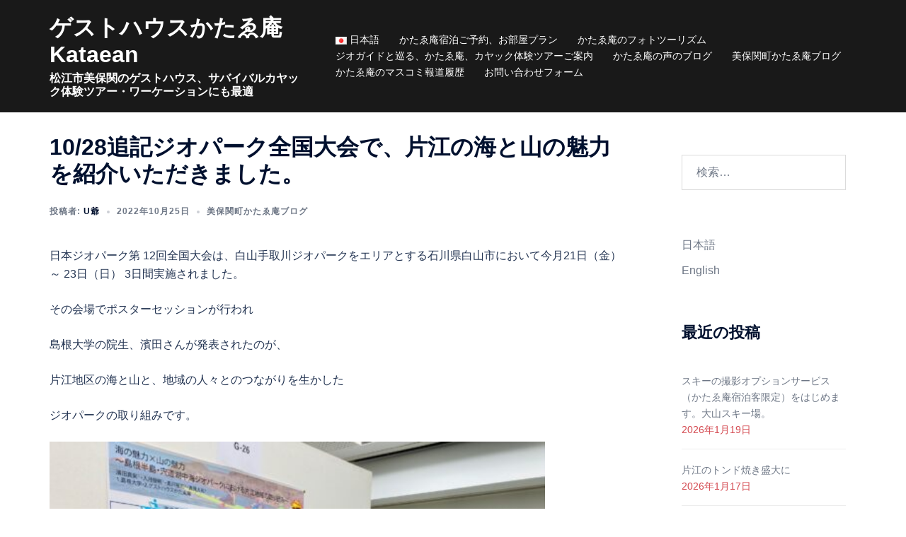

--- FILE ---
content_type: text/html; charset=UTF-8
request_url: https://kataean.com/2022/10/25/%E3%82%B8%E3%82%AA%E3%83%91%E3%83%BC%E3%82%AF%E5%85%A8%E5%9B%BD%E5%A4%A7%E4%BC%9A%E3%81%A7%E3%80%81%E7%89%87%E6%B1%9F%E3%81%AE%E6%B5%B7%E3%81%A8%E5%B1%B1%E3%81%AE%E9%AD%85%E5%8A%9B%E3%82%92%E7%B4%B9/
body_size: 34401
content:
<!DOCTYPE html>
<html dir="ltr" lang="ja" prefix="og: https://ogp.me/ns#">
<head>
<meta charset="UTF-8">
<meta name="viewport" content="width=device-width, initial-scale=1">
<link rel="profile" href="http://gmpg.org/xfn/11">
<link rel="pingback" href="https://kataean.com/xmlrpc.php">

<!-- Google tag (gtag.js) --><script async src="https://www.googletagmanager.com/gtag/js?id=UA-144991284-1"></script><script>window.dataLayer = window.dataLayer || [];function gtag(){dataLayer.push(arguments);}gtag('js', new Date());gtag('config', 'UA-144991284-1');</script>
<title>10/28追記ジオパーク全国大会で、片江の海と山の魅力を紹介いただきました。 | ゲストハウスかたゑ庵Kataean</title>

		<!-- All in One SEO 4.9.3 - aioseo.com -->
	<meta name="robots" content="max-image-preview:large" />
	<meta name="author" content="u爺"/>
	<link rel="canonical" href="https://kataean.com/2022/10/25/%e3%82%b8%e3%82%aa%e3%83%91%e3%83%bc%e3%82%af%e5%85%a8%e5%9b%bd%e5%a4%a7%e4%bc%9a%e3%81%a7%e3%80%81%e7%89%87%e6%b1%9f%e3%81%ae%e6%b5%b7%e3%81%a8%e5%b1%b1%e3%81%ae%e9%ad%85%e5%8a%9b%e3%82%92%e7%b4%b9/" />
	<meta name="generator" content="All in One SEO (AIOSEO) 4.9.3" />
		<meta property="og:locale" content="ja_JP" />
		<meta property="og:site_name" content="ゲストハウスかたゑ庵Kataean | 松江市美保関のゲストハウス、サバイバルカヤック体験ツアー・ワーケーションにも最適" />
		<meta property="og:type" content="article" />
		<meta property="og:title" content="10/28追記ジオパーク全国大会で、片江の海と山の魅力を紹介いただきました。 | ゲストハウスかたゑ庵Kataean" />
		<meta property="og:url" content="https://kataean.com/2022/10/25/%e3%82%b8%e3%82%aa%e3%83%91%e3%83%bc%e3%82%af%e5%85%a8%e5%9b%bd%e5%a4%a7%e4%bc%9a%e3%81%a7%e3%80%81%e7%89%87%e6%b1%9f%e3%81%ae%e6%b5%b7%e3%81%a8%e5%b1%b1%e3%81%ae%e9%ad%85%e5%8a%9b%e3%82%92%e7%b4%b9/" />
		<meta property="article:published_time" content="2022-10-25T00:34:52+00:00" />
		<meta property="article:modified_time" content="2022-10-28T11:24:45+00:00" />
		<meta name="twitter:card" content="summary_large_image" />
		<meta name="twitter:title" content="10/28追記ジオパーク全国大会で、片江の海と山の魅力を紹介いただきました。 | ゲストハウスかたゑ庵Kataean" />
		<script type="application/ld+json" class="aioseo-schema">
			{"@context":"https:\/\/schema.org","@graph":[{"@type":"Article","@id":"https:\/\/kataean.com\/2022\/10\/25\/%e3%82%b8%e3%82%aa%e3%83%91%e3%83%bc%e3%82%af%e5%85%a8%e5%9b%bd%e5%a4%a7%e4%bc%9a%e3%81%a7%e3%80%81%e7%89%87%e6%b1%9f%e3%81%ae%e6%b5%b7%e3%81%a8%e5%b1%b1%e3%81%ae%e9%ad%85%e5%8a%9b%e3%82%92%e7%b4%b9\/#article","name":"10\/28\u8ffd\u8a18\u30b8\u30aa\u30d1\u30fc\u30af\u5168\u56fd\u5927\u4f1a\u3067\u3001\u7247\u6c5f\u306e\u6d77\u3068\u5c71\u306e\u9b45\u529b\u3092\u7d39\u4ecb\u3044\u305f\u3060\u304d\u307e\u3057\u305f\u3002 | \u30b2\u30b9\u30c8\u30cf\u30a6\u30b9\u304b\u305f\u3091\u5eb5Kataean","headline":"10\/28\u8ffd\u8a18\u30b8\u30aa\u30d1\u30fc\u30af\u5168\u56fd\u5927\u4f1a\u3067\u3001\u7247\u6c5f\u306e\u6d77\u3068\u5c71\u306e\u9b45\u529b\u3092\u7d39\u4ecb\u3044\u305f\u3060\u304d\u307e\u3057\u305f\u3002","author":{"@id":"https:\/\/kataean.com\/author\/ujin\/#author"},"publisher":{"@id":"https:\/\/kataean.com\/#organization"},"image":{"@type":"ImageObject","url":"https:\/\/kataean.com\/wp-content\/uploads\/2022\/10\/IMG_3109.jpg","@id":"https:\/\/kataean.com\/2022\/10\/25\/%e3%82%b8%e3%82%aa%e3%83%91%e3%83%bc%e3%82%af%e5%85%a8%e5%9b%bd%e5%a4%a7%e4%bc%9a%e3%81%a7%e3%80%81%e7%89%87%e6%b1%9f%e3%81%ae%e6%b5%b7%e3%81%a8%e5%b1%b1%e3%81%ae%e9%ad%85%e5%8a%9b%e3%82%92%e7%b4%b9\/#articleImage","width":500,"height":375},"datePublished":"2022-10-25T09:34:52+09:00","dateModified":"2022-10-28T20:24:45+09:00","inLanguage":"ja","mainEntityOfPage":{"@id":"https:\/\/kataean.com\/2022\/10\/25\/%e3%82%b8%e3%82%aa%e3%83%91%e3%83%bc%e3%82%af%e5%85%a8%e5%9b%bd%e5%a4%a7%e4%bc%9a%e3%81%a7%e3%80%81%e7%89%87%e6%b1%9f%e3%81%ae%e6%b5%b7%e3%81%a8%e5%b1%b1%e3%81%ae%e9%ad%85%e5%8a%9b%e3%82%92%e7%b4%b9\/#webpage"},"isPartOf":{"@id":"https:\/\/kataean.com\/2022\/10\/25\/%e3%82%b8%e3%82%aa%e3%83%91%e3%83%bc%e3%82%af%e5%85%a8%e5%9b%bd%e5%a4%a7%e4%bc%9a%e3%81%a7%e3%80%81%e7%89%87%e6%b1%9f%e3%81%ae%e6%b5%b7%e3%81%a8%e5%b1%b1%e3%81%ae%e9%ad%85%e5%8a%9b%e3%82%92%e7%b4%b9\/#webpage"},"articleSection":"\u7f8e\u4fdd\u95a2\u753a\u304b\u305f\u3091\u5eb5\u30d6\u30ed\u30b0, \u65e5\u672c\u8a9e"},{"@type":"BreadcrumbList","@id":"https:\/\/kataean.com\/2022\/10\/25\/%e3%82%b8%e3%82%aa%e3%83%91%e3%83%bc%e3%82%af%e5%85%a8%e5%9b%bd%e5%a4%a7%e4%bc%9a%e3%81%a7%e3%80%81%e7%89%87%e6%b1%9f%e3%81%ae%e6%b5%b7%e3%81%a8%e5%b1%b1%e3%81%ae%e9%ad%85%e5%8a%9b%e3%82%92%e7%b4%b9\/#breadcrumblist","itemListElement":[{"@type":"ListItem","@id":"https:\/\/kataean.com#listItem","position":1,"name":"\u30db\u30fc\u30e0","item":"https:\/\/kataean.com","nextItem":{"@type":"ListItem","@id":"https:\/\/kataean.com\/category\/kataean_blog\/#listItem","name":"\u7f8e\u4fdd\u95a2\u753a\u304b\u305f\u3091\u5eb5\u30d6\u30ed\u30b0"}},{"@type":"ListItem","@id":"https:\/\/kataean.com\/category\/kataean_blog\/#listItem","position":2,"name":"\u7f8e\u4fdd\u95a2\u753a\u304b\u305f\u3091\u5eb5\u30d6\u30ed\u30b0","item":"https:\/\/kataean.com\/category\/kataean_blog\/","nextItem":{"@type":"ListItem","@id":"https:\/\/kataean.com\/2022\/10\/25\/%e3%82%b8%e3%82%aa%e3%83%91%e3%83%bc%e3%82%af%e5%85%a8%e5%9b%bd%e5%a4%a7%e4%bc%9a%e3%81%a7%e3%80%81%e7%89%87%e6%b1%9f%e3%81%ae%e6%b5%b7%e3%81%a8%e5%b1%b1%e3%81%ae%e9%ad%85%e5%8a%9b%e3%82%92%e7%b4%b9\/#listItem","name":"10\/28\u8ffd\u8a18\u30b8\u30aa\u30d1\u30fc\u30af\u5168\u56fd\u5927\u4f1a\u3067\u3001\u7247\u6c5f\u306e\u6d77\u3068\u5c71\u306e\u9b45\u529b\u3092\u7d39\u4ecb\u3044\u305f\u3060\u304d\u307e\u3057\u305f\u3002"},"previousItem":{"@type":"ListItem","@id":"https:\/\/kataean.com#listItem","name":"\u30db\u30fc\u30e0"}},{"@type":"ListItem","@id":"https:\/\/kataean.com\/2022\/10\/25\/%e3%82%b8%e3%82%aa%e3%83%91%e3%83%bc%e3%82%af%e5%85%a8%e5%9b%bd%e5%a4%a7%e4%bc%9a%e3%81%a7%e3%80%81%e7%89%87%e6%b1%9f%e3%81%ae%e6%b5%b7%e3%81%a8%e5%b1%b1%e3%81%ae%e9%ad%85%e5%8a%9b%e3%82%92%e7%b4%b9\/#listItem","position":3,"name":"10\/28\u8ffd\u8a18\u30b8\u30aa\u30d1\u30fc\u30af\u5168\u56fd\u5927\u4f1a\u3067\u3001\u7247\u6c5f\u306e\u6d77\u3068\u5c71\u306e\u9b45\u529b\u3092\u7d39\u4ecb\u3044\u305f\u3060\u304d\u307e\u3057\u305f\u3002","previousItem":{"@type":"ListItem","@id":"https:\/\/kataean.com\/category\/kataean_blog\/#listItem","name":"\u7f8e\u4fdd\u95a2\u753a\u304b\u305f\u3091\u5eb5\u30d6\u30ed\u30b0"}}]},{"@type":"Organization","@id":"https:\/\/kataean.com\/#organization","name":"\u30b2\u30b9\u30c8\u30cf\u30a6\u30b9\u304b\u305f\u3091\u5eb5Kataean","description":"\u677e\u6c5f\u5e02\u7f8e\u4fdd\u95a2\u306e\u30b2\u30b9\u30c8\u30cf\u30a6\u30b9\u3001\u30b5\u30d0\u30a4\u30d0\u30eb\u30ab\u30e4\u30c3\u30af\u4f53\u9a13\u30c4\u30a2\u30fc\u30fb\u30ef\u30fc\u30b1\u30fc\u30b7\u30e7\u30f3\u306b\u3082\u6700\u9069","url":"https:\/\/kataean.com\/"},{"@type":"Person","@id":"https:\/\/kataean.com\/author\/ujin\/#author","url":"https:\/\/kataean.com\/author\/ujin\/","name":"u\u723a","image":{"@type":"ImageObject","@id":"https:\/\/kataean.com\/2022\/10\/25\/%e3%82%b8%e3%82%aa%e3%83%91%e3%83%bc%e3%82%af%e5%85%a8%e5%9b%bd%e5%a4%a7%e4%bc%9a%e3%81%a7%e3%80%81%e7%89%87%e6%b1%9f%e3%81%ae%e6%b5%b7%e3%81%a8%e5%b1%b1%e3%81%ae%e9%ad%85%e5%8a%9b%e3%82%92%e7%b4%b9\/#authorImage","url":"https:\/\/secure.gravatar.com\/avatar\/8648f4a663835855d239cf06d4c60848f010ba2c1c9c6bf07049063e4ab5f22b?s=96&d=mm&r=g","width":96,"height":96,"caption":"u\u723a"}},{"@type":"WebPage","@id":"https:\/\/kataean.com\/2022\/10\/25\/%e3%82%b8%e3%82%aa%e3%83%91%e3%83%bc%e3%82%af%e5%85%a8%e5%9b%bd%e5%a4%a7%e4%bc%9a%e3%81%a7%e3%80%81%e7%89%87%e6%b1%9f%e3%81%ae%e6%b5%b7%e3%81%a8%e5%b1%b1%e3%81%ae%e9%ad%85%e5%8a%9b%e3%82%92%e7%b4%b9\/#webpage","url":"https:\/\/kataean.com\/2022\/10\/25\/%e3%82%b8%e3%82%aa%e3%83%91%e3%83%bc%e3%82%af%e5%85%a8%e5%9b%bd%e5%a4%a7%e4%bc%9a%e3%81%a7%e3%80%81%e7%89%87%e6%b1%9f%e3%81%ae%e6%b5%b7%e3%81%a8%e5%b1%b1%e3%81%ae%e9%ad%85%e5%8a%9b%e3%82%92%e7%b4%b9\/","name":"10\/28\u8ffd\u8a18\u30b8\u30aa\u30d1\u30fc\u30af\u5168\u56fd\u5927\u4f1a\u3067\u3001\u7247\u6c5f\u306e\u6d77\u3068\u5c71\u306e\u9b45\u529b\u3092\u7d39\u4ecb\u3044\u305f\u3060\u304d\u307e\u3057\u305f\u3002 | \u30b2\u30b9\u30c8\u30cf\u30a6\u30b9\u304b\u305f\u3091\u5eb5Kataean","inLanguage":"ja","isPartOf":{"@id":"https:\/\/kataean.com\/#website"},"breadcrumb":{"@id":"https:\/\/kataean.com\/2022\/10\/25\/%e3%82%b8%e3%82%aa%e3%83%91%e3%83%bc%e3%82%af%e5%85%a8%e5%9b%bd%e5%a4%a7%e4%bc%9a%e3%81%a7%e3%80%81%e7%89%87%e6%b1%9f%e3%81%ae%e6%b5%b7%e3%81%a8%e5%b1%b1%e3%81%ae%e9%ad%85%e5%8a%9b%e3%82%92%e7%b4%b9\/#breadcrumblist"},"author":{"@id":"https:\/\/kataean.com\/author\/ujin\/#author"},"creator":{"@id":"https:\/\/kataean.com\/author\/ujin\/#author"},"datePublished":"2022-10-25T09:34:52+09:00","dateModified":"2022-10-28T20:24:45+09:00"},{"@type":"WebSite","@id":"https:\/\/kataean.com\/#website","url":"https:\/\/kataean.com\/","name":"\u30b2\u30b9\u30c8\u30cf\u30a6\u30b9\u304b\u305f\u3091\u5eb5Kataean","description":"\u677e\u6c5f\u5e02\u7f8e\u4fdd\u95a2\u306e\u30b2\u30b9\u30c8\u30cf\u30a6\u30b9\u3001\u30b5\u30d0\u30a4\u30d0\u30eb\u30ab\u30e4\u30c3\u30af\u4f53\u9a13\u30c4\u30a2\u30fc\u30fb\u30ef\u30fc\u30b1\u30fc\u30b7\u30e7\u30f3\u306b\u3082\u6700\u9069","inLanguage":"ja","publisher":{"@id":"https:\/\/kataean.com\/#organization"}}]}
		</script>
		<!-- All in One SEO -->

<script>window._wca = window._wca || [];</script>
<link rel='dns-prefetch' href='//stats.wp.com' />
<link rel='dns-prefetch' href='//cdn.jsdelivr.net' />
<link rel="alternate" type="application/rss+xml" title="ゲストハウスかたゑ庵Kataean &raquo; フィード" href="https://kataean.com/feed/" />
<link rel="alternate" type="application/rss+xml" title="ゲストハウスかたゑ庵Kataean &raquo; コメントフィード" href="https://kataean.com/comments/feed/" />
<link rel="alternate" type="application/rss+xml" title="ゲストハウスかたゑ庵Kataean &raquo; 10/28追記ジオパーク全国大会で、片江の海と山の魅力を紹介いただきました。 のコメントのフィード" href="https://kataean.com/2022/10/25/%e3%82%b8%e3%82%aa%e3%83%91%e3%83%bc%e3%82%af%e5%85%a8%e5%9b%bd%e5%a4%a7%e4%bc%9a%e3%81%a7%e3%80%81%e7%89%87%e6%b1%9f%e3%81%ae%e6%b5%b7%e3%81%a8%e5%b1%b1%e3%81%ae%e9%ad%85%e5%8a%9b%e3%82%92%e7%b4%b9/feed/" />
<link rel="alternate" title="oEmbed (JSON)" type="application/json+oembed" href="https://kataean.com/wp-json/oembed/1.0/embed?url=https%3A%2F%2Fkataean.com%2F2022%2F10%2F25%2F%25e3%2582%25b8%25e3%2582%25aa%25e3%2583%2591%25e3%2583%25bc%25e3%2582%25af%25e5%2585%25a8%25e5%259b%25bd%25e5%25a4%25a7%25e4%25bc%259a%25e3%2581%25a7%25e3%2580%2581%25e7%2589%2587%25e6%25b1%259f%25e3%2581%25ae%25e6%25b5%25b7%25e3%2581%25a8%25e5%25b1%25b1%25e3%2581%25ae%25e9%25ad%2585%25e5%258a%259b%25e3%2582%2592%25e7%25b4%25b9%2F&#038;lang=ja" />
<link rel="alternate" title="oEmbed (XML)" type="text/xml+oembed" href="https://kataean.com/wp-json/oembed/1.0/embed?url=https%3A%2F%2Fkataean.com%2F2022%2F10%2F25%2F%25e3%2582%25b8%25e3%2582%25aa%25e3%2583%2591%25e3%2583%25bc%25e3%2582%25af%25e5%2585%25a8%25e5%259b%25bd%25e5%25a4%25a7%25e4%25bc%259a%25e3%2581%25a7%25e3%2580%2581%25e7%2589%2587%25e6%25b1%259f%25e3%2581%25ae%25e6%25b5%25b7%25e3%2581%25a8%25e5%25b1%25b1%25e3%2581%25ae%25e9%25ad%2585%25e5%258a%259b%25e3%2582%2592%25e7%25b4%25b9%2F&#038;format=xml&#038;lang=ja" />
<meta name="description" content="日本ジオパーク第 12回全国大会は、白山手取川ジオパークをエリアとする石川県白山市において今月21日（金）～ 23日（日） 3日間実施されました。その会場でポスターセッションが行われ島根大学の院生、濱田さんが発表されたのが、片江地区の海と山と、地域の人々とのつながりを生かしたジオパークの取り組みです。日本海の片江湾は、カヤックでなければ見られない絶景があります。このカヤックの魅力を伝え、またカヤックの育成に取り組" /><style id='wp-img-auto-sizes-contain-inline-css' type='text/css'>
img:is([sizes=auto i],[sizes^="auto," i]){contain-intrinsic-size:3000px 1500px}
/*# sourceURL=wp-img-auto-sizes-contain-inline-css */
</style>

<link rel='stylesheet' id='wp-customer-reviews-3-frontend-css' href='https://kataean.com/wp-content/plugins/wp-customer-reviews/css/wp-customer-reviews.css?ver=3.7.7' type='text/css' media='all' />
<link rel='stylesheet' id='sydney-wc-css-css' href='https://kataean.com/wp-content/themes/sydney/woocommerce/css/wc.min.css?ver=20220616' type='text/css' media='all' />
<link rel='stylesheet' id='vkExUnit_common_style-css' href='https://kataean.com/wp-content/plugins/vk-all-in-one-expansion-unit/assets/css/vkExUnit_style.css?ver=9.113.0.1' type='text/css' media='all' />
<style id='vkExUnit_common_style-inline-css' type='text/css'>
:root {--ver_page_top_button_url:url(https://kataean.com/wp-content/plugins/vk-all-in-one-expansion-unit/assets/images/to-top-btn-icon.svg);}@font-face {font-weight: normal;font-style: normal;font-family: "vk_sns";src: url("https://kataean.com/wp-content/plugins/vk-all-in-one-expansion-unit/inc/sns/icons/fonts/vk_sns.eot?-bq20cj");src: url("https://kataean.com/wp-content/plugins/vk-all-in-one-expansion-unit/inc/sns/icons/fonts/vk_sns.eot?#iefix-bq20cj") format("embedded-opentype"),url("https://kataean.com/wp-content/plugins/vk-all-in-one-expansion-unit/inc/sns/icons/fonts/vk_sns.woff?-bq20cj") format("woff"),url("https://kataean.com/wp-content/plugins/vk-all-in-one-expansion-unit/inc/sns/icons/fonts/vk_sns.ttf?-bq20cj") format("truetype"),url("https://kataean.com/wp-content/plugins/vk-all-in-one-expansion-unit/inc/sns/icons/fonts/vk_sns.svg?-bq20cj#vk_sns") format("svg");}
.veu_promotion-alert__content--text {border: 1px solid rgba(0,0,0,0.125);padding: 0.5em 1em;border-radius: var(--vk-size-radius);margin-bottom: var(--vk-margin-block-bottom);font-size: 0.875rem;}/* Alert Content部分に段落タグを入れた場合に最後の段落の余白を0にする */.veu_promotion-alert__content--text p:last-of-type{margin-bottom:0;margin-top: 0;}
/*# sourceURL=vkExUnit_common_style-inline-css */
</style>
<link rel='stylesheet' id='st-stylesheet-css' href='https://kataean.com/wp-content/plugins/sydney-toolbox/css/styles.min.css?ver=20220107' type='text/css' media='all' />
<link rel='stylesheet' id='sydney-bootstrap-css' href='https://kataean.com/wp-content/themes/sydney/css/bootstrap/bootstrap.min.css?ver=1' type='text/css' media='all' />
<link rel='stylesheet' id='wp-block-library-css' href='https://kataean.com/wp-includes/css/dist/block-library/style.min.css?ver=6.9' type='text/css' media='all' />
<style id='wp-block-library-inline-css' type='text/css'>
.wp-block-image.is-style-sydney-rounded img { border-radius:30px; }
.wp-block-gallery.is-style-sydney-rounded img { border-radius:30px; }
/*# sourceURL=wp-block-library-inline-css */
</style>
<link rel='stylesheet' id='aioseo/css/src/vue/standalone/blocks/table-of-contents/global.scss-css' href='https://kataean.com/wp-content/plugins/all-in-one-seo-pack/dist/Lite/assets/css/table-of-contents/global.e90f6d47.css?ver=4.9.3' type='text/css' media='all' />
<style id='pdfemb-pdf-embedder-viewer-style-inline-css' type='text/css'>
.wp-block-pdfemb-pdf-embedder-viewer{max-width:none}

/*# sourceURL=https://kataean.com/wp-content/plugins/pdf-embedder/block/build/style-index.css */
</style>
<link rel='stylesheet' id='mediaelement-css' href='https://kataean.com/wp-includes/js/mediaelement/mediaelementplayer-legacy.min.css?ver=4.2.17' type='text/css' media='all' />
<link rel='stylesheet' id='wp-mediaelement-css' href='https://kataean.com/wp-includes/js/mediaelement/wp-mediaelement.min.css?ver=6.9' type='text/css' media='all' />
<style id='jetpack-sharing-buttons-style-inline-css' type='text/css'>
.jetpack-sharing-buttons__services-list{display:flex;flex-direction:row;flex-wrap:wrap;gap:0;list-style-type:none;margin:5px;padding:0}.jetpack-sharing-buttons__services-list.has-small-icon-size{font-size:12px}.jetpack-sharing-buttons__services-list.has-normal-icon-size{font-size:16px}.jetpack-sharing-buttons__services-list.has-large-icon-size{font-size:24px}.jetpack-sharing-buttons__services-list.has-huge-icon-size{font-size:36px}@media print{.jetpack-sharing-buttons__services-list{display:none!important}}.editor-styles-wrapper .wp-block-jetpack-sharing-buttons{gap:0;padding-inline-start:0}ul.jetpack-sharing-buttons__services-list.has-background{padding:1.25em 2.375em}
/*# sourceURL=https://kataean.com/wp-content/plugins/jetpack/_inc/blocks/sharing-buttons/view.css */
</style>
<style id='global-styles-inline-css' type='text/css'>
:root{--wp--preset--aspect-ratio--square: 1;--wp--preset--aspect-ratio--4-3: 4/3;--wp--preset--aspect-ratio--3-4: 3/4;--wp--preset--aspect-ratio--3-2: 3/2;--wp--preset--aspect-ratio--2-3: 2/3;--wp--preset--aspect-ratio--16-9: 16/9;--wp--preset--aspect-ratio--9-16: 9/16;--wp--preset--color--black: #000000;--wp--preset--color--cyan-bluish-gray: #abb8c3;--wp--preset--color--white: #ffffff;--wp--preset--color--pale-pink: #f78da7;--wp--preset--color--vivid-red: #cf2e2e;--wp--preset--color--luminous-vivid-orange: #ff6900;--wp--preset--color--luminous-vivid-amber: #fcb900;--wp--preset--color--light-green-cyan: #7bdcb5;--wp--preset--color--vivid-green-cyan: #00d084;--wp--preset--color--pale-cyan-blue: #8ed1fc;--wp--preset--color--vivid-cyan-blue: #0693e3;--wp--preset--color--vivid-purple: #9b51e0;--wp--preset--color--global-color-1: var(--sydney-global-color-1);--wp--preset--color--global-color-2: var(--sydney-global-color-2);--wp--preset--color--global-color-3: var(--sydney-global-color-3);--wp--preset--color--global-color-4: var(--sydney-global-color-4);--wp--preset--color--global-color-5: var(--sydney-global-color-5);--wp--preset--color--global-color-6: var(--sydney-global-color-6);--wp--preset--color--global-color-7: var(--sydney-global-color-7);--wp--preset--color--global-color-8: var(--sydney-global-color-8);--wp--preset--color--global-color-9: var(--sydney-global-color-9);--wp--preset--gradient--vivid-cyan-blue-to-vivid-purple: linear-gradient(135deg,rgb(6,147,227) 0%,rgb(155,81,224) 100%);--wp--preset--gradient--light-green-cyan-to-vivid-green-cyan: linear-gradient(135deg,rgb(122,220,180) 0%,rgb(0,208,130) 100%);--wp--preset--gradient--luminous-vivid-amber-to-luminous-vivid-orange: linear-gradient(135deg,rgb(252,185,0) 0%,rgb(255,105,0) 100%);--wp--preset--gradient--luminous-vivid-orange-to-vivid-red: linear-gradient(135deg,rgb(255,105,0) 0%,rgb(207,46,46) 100%);--wp--preset--gradient--very-light-gray-to-cyan-bluish-gray: linear-gradient(135deg,rgb(238,238,238) 0%,rgb(169,184,195) 100%);--wp--preset--gradient--cool-to-warm-spectrum: linear-gradient(135deg,rgb(74,234,220) 0%,rgb(151,120,209) 20%,rgb(207,42,186) 40%,rgb(238,44,130) 60%,rgb(251,105,98) 80%,rgb(254,248,76) 100%);--wp--preset--gradient--blush-light-purple: linear-gradient(135deg,rgb(255,206,236) 0%,rgb(152,150,240) 100%);--wp--preset--gradient--blush-bordeaux: linear-gradient(135deg,rgb(254,205,165) 0%,rgb(254,45,45) 50%,rgb(107,0,62) 100%);--wp--preset--gradient--luminous-dusk: linear-gradient(135deg,rgb(255,203,112) 0%,rgb(199,81,192) 50%,rgb(65,88,208) 100%);--wp--preset--gradient--pale-ocean: linear-gradient(135deg,rgb(255,245,203) 0%,rgb(182,227,212) 50%,rgb(51,167,181) 100%);--wp--preset--gradient--electric-grass: linear-gradient(135deg,rgb(202,248,128) 0%,rgb(113,206,126) 100%);--wp--preset--gradient--midnight: linear-gradient(135deg,rgb(2,3,129) 0%,rgb(40,116,252) 100%);--wp--preset--font-size--small: 13px;--wp--preset--font-size--medium: 20px;--wp--preset--font-size--large: 36px;--wp--preset--font-size--x-large: 42px;--wp--preset--spacing--20: 10px;--wp--preset--spacing--30: 20px;--wp--preset--spacing--40: 30px;--wp--preset--spacing--50: clamp(30px, 5vw, 60px);--wp--preset--spacing--60: clamp(30px, 7vw, 80px);--wp--preset--spacing--70: clamp(50px, 7vw, 100px);--wp--preset--spacing--80: clamp(50px, 10vw, 120px);--wp--preset--shadow--natural: 6px 6px 9px rgba(0, 0, 0, 0.2);--wp--preset--shadow--deep: 12px 12px 50px rgba(0, 0, 0, 0.4);--wp--preset--shadow--sharp: 6px 6px 0px rgba(0, 0, 0, 0.2);--wp--preset--shadow--outlined: 6px 6px 0px -3px rgb(255, 255, 255), 6px 6px rgb(0, 0, 0);--wp--preset--shadow--crisp: 6px 6px 0px rgb(0, 0, 0);}:root { --wp--style--global--content-size: 740px;--wp--style--global--wide-size: 1140px; }:where(body) { margin: 0; }.wp-site-blocks { padding-top: var(--wp--style--root--padding-top); padding-bottom: var(--wp--style--root--padding-bottom); }.has-global-padding { padding-right: var(--wp--style--root--padding-right); padding-left: var(--wp--style--root--padding-left); }.has-global-padding > .alignfull { margin-right: calc(var(--wp--style--root--padding-right) * -1); margin-left: calc(var(--wp--style--root--padding-left) * -1); }.has-global-padding :where(:not(.alignfull.is-layout-flow) > .has-global-padding:not(.wp-block-block, .alignfull)) { padding-right: 0; padding-left: 0; }.has-global-padding :where(:not(.alignfull.is-layout-flow) > .has-global-padding:not(.wp-block-block, .alignfull)) > .alignfull { margin-left: 0; margin-right: 0; }.wp-site-blocks > .alignleft { float: left; margin-right: 2em; }.wp-site-blocks > .alignright { float: right; margin-left: 2em; }.wp-site-blocks > .aligncenter { justify-content: center; margin-left: auto; margin-right: auto; }:where(.wp-site-blocks) > * { margin-block-start: 24px; margin-block-end: 0; }:where(.wp-site-blocks) > :first-child { margin-block-start: 0; }:where(.wp-site-blocks) > :last-child { margin-block-end: 0; }:root { --wp--style--block-gap: 24px; }:root :where(.is-layout-flow) > :first-child{margin-block-start: 0;}:root :where(.is-layout-flow) > :last-child{margin-block-end: 0;}:root :where(.is-layout-flow) > *{margin-block-start: 24px;margin-block-end: 0;}:root :where(.is-layout-constrained) > :first-child{margin-block-start: 0;}:root :where(.is-layout-constrained) > :last-child{margin-block-end: 0;}:root :where(.is-layout-constrained) > *{margin-block-start: 24px;margin-block-end: 0;}:root :where(.is-layout-flex){gap: 24px;}:root :where(.is-layout-grid){gap: 24px;}.is-layout-flow > .alignleft{float: left;margin-inline-start: 0;margin-inline-end: 2em;}.is-layout-flow > .alignright{float: right;margin-inline-start: 2em;margin-inline-end: 0;}.is-layout-flow > .aligncenter{margin-left: auto !important;margin-right: auto !important;}.is-layout-constrained > .alignleft{float: left;margin-inline-start: 0;margin-inline-end: 2em;}.is-layout-constrained > .alignright{float: right;margin-inline-start: 2em;margin-inline-end: 0;}.is-layout-constrained > .aligncenter{margin-left: auto !important;margin-right: auto !important;}.is-layout-constrained > :where(:not(.alignleft):not(.alignright):not(.alignfull)){max-width: var(--wp--style--global--content-size);margin-left: auto !important;margin-right: auto !important;}.is-layout-constrained > .alignwide{max-width: var(--wp--style--global--wide-size);}body .is-layout-flex{display: flex;}.is-layout-flex{flex-wrap: wrap;align-items: center;}.is-layout-flex > :is(*, div){margin: 0;}body .is-layout-grid{display: grid;}.is-layout-grid > :is(*, div){margin: 0;}body{--wp--style--root--padding-top: 0px;--wp--style--root--padding-right: 0px;--wp--style--root--padding-bottom: 0px;--wp--style--root--padding-left: 0px;}a:where(:not(.wp-element-button)){text-decoration: underline;}:root :where(.wp-element-button, .wp-block-button__link){background-color: #32373c;border-width: 0;color: #fff;font-family: inherit;font-size: inherit;font-style: inherit;font-weight: inherit;letter-spacing: inherit;line-height: inherit;padding-top: calc(0.667em + 2px);padding-right: calc(1.333em + 2px);padding-bottom: calc(0.667em + 2px);padding-left: calc(1.333em + 2px);text-decoration: none;text-transform: inherit;}.has-black-color{color: var(--wp--preset--color--black) !important;}.has-cyan-bluish-gray-color{color: var(--wp--preset--color--cyan-bluish-gray) !important;}.has-white-color{color: var(--wp--preset--color--white) !important;}.has-pale-pink-color{color: var(--wp--preset--color--pale-pink) !important;}.has-vivid-red-color{color: var(--wp--preset--color--vivid-red) !important;}.has-luminous-vivid-orange-color{color: var(--wp--preset--color--luminous-vivid-orange) !important;}.has-luminous-vivid-amber-color{color: var(--wp--preset--color--luminous-vivid-amber) !important;}.has-light-green-cyan-color{color: var(--wp--preset--color--light-green-cyan) !important;}.has-vivid-green-cyan-color{color: var(--wp--preset--color--vivid-green-cyan) !important;}.has-pale-cyan-blue-color{color: var(--wp--preset--color--pale-cyan-blue) !important;}.has-vivid-cyan-blue-color{color: var(--wp--preset--color--vivid-cyan-blue) !important;}.has-vivid-purple-color{color: var(--wp--preset--color--vivid-purple) !important;}.has-global-color-1-color{color: var(--wp--preset--color--global-color-1) !important;}.has-global-color-2-color{color: var(--wp--preset--color--global-color-2) !important;}.has-global-color-3-color{color: var(--wp--preset--color--global-color-3) !important;}.has-global-color-4-color{color: var(--wp--preset--color--global-color-4) !important;}.has-global-color-5-color{color: var(--wp--preset--color--global-color-5) !important;}.has-global-color-6-color{color: var(--wp--preset--color--global-color-6) !important;}.has-global-color-7-color{color: var(--wp--preset--color--global-color-7) !important;}.has-global-color-8-color{color: var(--wp--preset--color--global-color-8) !important;}.has-global-color-9-color{color: var(--wp--preset--color--global-color-9) !important;}.has-black-background-color{background-color: var(--wp--preset--color--black) !important;}.has-cyan-bluish-gray-background-color{background-color: var(--wp--preset--color--cyan-bluish-gray) !important;}.has-white-background-color{background-color: var(--wp--preset--color--white) !important;}.has-pale-pink-background-color{background-color: var(--wp--preset--color--pale-pink) !important;}.has-vivid-red-background-color{background-color: var(--wp--preset--color--vivid-red) !important;}.has-luminous-vivid-orange-background-color{background-color: var(--wp--preset--color--luminous-vivid-orange) !important;}.has-luminous-vivid-amber-background-color{background-color: var(--wp--preset--color--luminous-vivid-amber) !important;}.has-light-green-cyan-background-color{background-color: var(--wp--preset--color--light-green-cyan) !important;}.has-vivid-green-cyan-background-color{background-color: var(--wp--preset--color--vivid-green-cyan) !important;}.has-pale-cyan-blue-background-color{background-color: var(--wp--preset--color--pale-cyan-blue) !important;}.has-vivid-cyan-blue-background-color{background-color: var(--wp--preset--color--vivid-cyan-blue) !important;}.has-vivid-purple-background-color{background-color: var(--wp--preset--color--vivid-purple) !important;}.has-global-color-1-background-color{background-color: var(--wp--preset--color--global-color-1) !important;}.has-global-color-2-background-color{background-color: var(--wp--preset--color--global-color-2) !important;}.has-global-color-3-background-color{background-color: var(--wp--preset--color--global-color-3) !important;}.has-global-color-4-background-color{background-color: var(--wp--preset--color--global-color-4) !important;}.has-global-color-5-background-color{background-color: var(--wp--preset--color--global-color-5) !important;}.has-global-color-6-background-color{background-color: var(--wp--preset--color--global-color-6) !important;}.has-global-color-7-background-color{background-color: var(--wp--preset--color--global-color-7) !important;}.has-global-color-8-background-color{background-color: var(--wp--preset--color--global-color-8) !important;}.has-global-color-9-background-color{background-color: var(--wp--preset--color--global-color-9) !important;}.has-black-border-color{border-color: var(--wp--preset--color--black) !important;}.has-cyan-bluish-gray-border-color{border-color: var(--wp--preset--color--cyan-bluish-gray) !important;}.has-white-border-color{border-color: var(--wp--preset--color--white) !important;}.has-pale-pink-border-color{border-color: var(--wp--preset--color--pale-pink) !important;}.has-vivid-red-border-color{border-color: var(--wp--preset--color--vivid-red) !important;}.has-luminous-vivid-orange-border-color{border-color: var(--wp--preset--color--luminous-vivid-orange) !important;}.has-luminous-vivid-amber-border-color{border-color: var(--wp--preset--color--luminous-vivid-amber) !important;}.has-light-green-cyan-border-color{border-color: var(--wp--preset--color--light-green-cyan) !important;}.has-vivid-green-cyan-border-color{border-color: var(--wp--preset--color--vivid-green-cyan) !important;}.has-pale-cyan-blue-border-color{border-color: var(--wp--preset--color--pale-cyan-blue) !important;}.has-vivid-cyan-blue-border-color{border-color: var(--wp--preset--color--vivid-cyan-blue) !important;}.has-vivid-purple-border-color{border-color: var(--wp--preset--color--vivid-purple) !important;}.has-global-color-1-border-color{border-color: var(--wp--preset--color--global-color-1) !important;}.has-global-color-2-border-color{border-color: var(--wp--preset--color--global-color-2) !important;}.has-global-color-3-border-color{border-color: var(--wp--preset--color--global-color-3) !important;}.has-global-color-4-border-color{border-color: var(--wp--preset--color--global-color-4) !important;}.has-global-color-5-border-color{border-color: var(--wp--preset--color--global-color-5) !important;}.has-global-color-6-border-color{border-color: var(--wp--preset--color--global-color-6) !important;}.has-global-color-7-border-color{border-color: var(--wp--preset--color--global-color-7) !important;}.has-global-color-8-border-color{border-color: var(--wp--preset--color--global-color-8) !important;}.has-global-color-9-border-color{border-color: var(--wp--preset--color--global-color-9) !important;}.has-vivid-cyan-blue-to-vivid-purple-gradient-background{background: var(--wp--preset--gradient--vivid-cyan-blue-to-vivid-purple) !important;}.has-light-green-cyan-to-vivid-green-cyan-gradient-background{background: var(--wp--preset--gradient--light-green-cyan-to-vivid-green-cyan) !important;}.has-luminous-vivid-amber-to-luminous-vivid-orange-gradient-background{background: var(--wp--preset--gradient--luminous-vivid-amber-to-luminous-vivid-orange) !important;}.has-luminous-vivid-orange-to-vivid-red-gradient-background{background: var(--wp--preset--gradient--luminous-vivid-orange-to-vivid-red) !important;}.has-very-light-gray-to-cyan-bluish-gray-gradient-background{background: var(--wp--preset--gradient--very-light-gray-to-cyan-bluish-gray) !important;}.has-cool-to-warm-spectrum-gradient-background{background: var(--wp--preset--gradient--cool-to-warm-spectrum) !important;}.has-blush-light-purple-gradient-background{background: var(--wp--preset--gradient--blush-light-purple) !important;}.has-blush-bordeaux-gradient-background{background: var(--wp--preset--gradient--blush-bordeaux) !important;}.has-luminous-dusk-gradient-background{background: var(--wp--preset--gradient--luminous-dusk) !important;}.has-pale-ocean-gradient-background{background: var(--wp--preset--gradient--pale-ocean) !important;}.has-electric-grass-gradient-background{background: var(--wp--preset--gradient--electric-grass) !important;}.has-midnight-gradient-background{background: var(--wp--preset--gradient--midnight) !important;}.has-small-font-size{font-size: var(--wp--preset--font-size--small) !important;}.has-medium-font-size{font-size: var(--wp--preset--font-size--medium) !important;}.has-large-font-size{font-size: var(--wp--preset--font-size--large) !important;}.has-x-large-font-size{font-size: var(--wp--preset--font-size--x-large) !important;}
:root :where(.wp-block-pullquote){font-size: 1.5em;line-height: 1.6;}
/*# sourceURL=global-styles-inline-css */
</style>
<link rel='stylesheet' id='contact-form-7-css' href='https://kataean.com/wp-content/plugins/contact-form-7/includes/css/styles.css?ver=6.1.4' type='text/css' media='all' />
<link rel='stylesheet' id='flexible-faq-css' href='https://kataean.com/wp-content/plugins/flexible-faq/css/flexible-faq.css?ver=0.1' type='text/css' media='all' />
<link rel='stylesheet' id='foogallery-core-css' href='https://kataean.com/wp-content/plugins/foogallery/assets/css/foogallery.5a41457e.min.css?ver=3.1.6' type='text/css' media='all' />
<link rel='stylesheet' id='hb-front-end-style-selectize-css' href='https://kataean.com/wp-content/plugins/hbook/front-end/css/selectize.default.css?ver=2.1.4' type='text/css' media='all' />
<link rel='stylesheet' id='hb-front-end-style-css' href='https://kataean.com/wp-content/plugins/hbook/front-end/css/hbook.css?ver=2.1.4' type='text/css' media='all' />
<link rel='stylesheet' id='sow-google-map-default-05ebfd8f3122-css' href='https://kataean.com/wp-content/uploads/siteorigin-widgets/sow-google-map-default-05ebfd8f3122.css?ver=6.9' type='text/css' media='all' />
<link rel='stylesheet' id='toc-screen-css' href='https://kataean.com/wp-content/plugins/table-of-contents-plus/screen.min.css?ver=2411.1' type='text/css' media='all' />
<link rel='stylesheet' id='whats-new-style-css' href='https://kataean.com/wp-content/plugins/whats-new-genarator/whats-new.css?ver=2.0.2' type='text/css' media='all' />
<link rel='stylesheet' id='woocommerce-layout-css' href='https://kataean.com/wp-content/plugins/woocommerce/assets/css/woocommerce-layout.css?ver=10.4.3' type='text/css' media='all' />
<style id='woocommerce-layout-inline-css' type='text/css'>

	.infinite-scroll .woocommerce-pagination {
		display: none;
	}
/*# sourceURL=woocommerce-layout-inline-css */
</style>
<link rel='stylesheet' id='woocommerce-smallscreen-css' href='https://kataean.com/wp-content/plugins/woocommerce/assets/css/woocommerce-smallscreen.css?ver=10.4.3' type='text/css' media='only screen and (max-width: 768px)' />
<style id='woocommerce-inline-inline-css' type='text/css'>
.woocommerce form .form-row .required { visibility: visible; }
/*# sourceURL=woocommerce-inline-inline-css */
</style>
<link rel='stylesheet' id='wp-fullcalendar-css' href='https://kataean.com/wp-content/plugins/wp-fullcalendar/includes/css/main.css?ver=1.6' type='text/css' media='all' />
<link rel='stylesheet' id='wp-fullcalendar-tippy-light-border-css' href='https://kataean.com/wp-content/plugins/wp-fullcalendar/includes/css/tippy/light-border.css?ver=1.6' type='text/css' media='all' />
<link rel='stylesheet' id='jquery-ui-css' href='https://kataean.com/wp-content/plugins/wp-fullcalendar/includes/css/jquery-ui/ui-lightness/jquery-ui.min.css?ver=1.6' type='text/css' media='all' />
<link rel='stylesheet' id='jquery-ui-theme-css' href='https://kataean.com/wp-content/plugins/wp-fullcalendar/includes/css/jquery-ui/ui-lightness/theme.css?ver=1.6' type='text/css' media='all' />
<link rel='stylesheet' id='sydney-elementor-css' href='https://kataean.com/wp-content/themes/sydney/css/components/elementor.min.css?ver=20220824' type='text/css' media='all' />
<link rel='stylesheet' id='sydney-comments-css' href='https://kataean.com/wp-content/themes/sydney/css/components/comments.min.css?ver=20220824' type='text/css' media='all' />
<link rel='stylesheet' id='sydney-style-min-css' href='https://kataean.com/wp-content/themes/sydney/css/styles.min.css?ver=20250404' type='text/css' media='all' />
<style id='sydney-style-min-inline-css' type='text/css'>
.site-header{background-color:rgba(0,0,0,0.9);}.woocommerce ul.products li.product{text-align:center;}html{scroll-behavior:smooth;}.header-image{background-size:contain;}.header-image{height:200px;}.site-header.fixed{position:absolute;}:root{--sydney-global-color-1:;--sydney-global-color-2:#b73d3d;--sydney-global-color-3:#233452;--sydney-global-color-4:#00102E;--sydney-global-color-5:#6d7685;--sydney-global-color-6:#00102E;--sydney-global-color-7:#F4F5F7;--sydney-global-color-8:#dbdbdb;--sydney-global-color-9:#ffffff;}.llms-student-dashboard .llms-button-secondary:hover,.llms-button-action:hover,.read-more-gt,.widget-area .widget_fp_social a,#mainnav ul li a:hover,.sydney_contact_info_widget span,.roll-team .team-content .name,.roll-team .team-item .team-pop .team-social li:hover a,.roll-infomation li.address:before,.roll-infomation li.phone:before,.roll-infomation li.email:before,.roll-testimonials .name,.roll-button.border,.roll-button:hover,.roll-icon-list .icon i,.roll-icon-list .content h3 a:hover,.roll-icon-box.white .content h3 a,.roll-icon-box .icon i,.roll-icon-box .content h3 a:hover,.switcher-container .switcher-icon a:focus,.go-top:hover,.hentry .meta-post a:hover,#mainnav > ul > li > a.active,#mainnav > ul > li > a:hover,button:hover,input[type="button"]:hover,input[type="reset"]:hover,input[type="submit"]:hover,.text-color,.social-menu-widget a,.social-menu-widget a:hover,.archive .team-social li a,a,h1 a,h2 a,h3 a,h4 a,h5 a,h6 a,.classic-alt .meta-post a,.single .hentry .meta-post a,.content-area.modern .hentry .meta-post span:before,.content-area.modern .post-cat{color:var(--sydney-global-color-1)}.llms-student-dashboard .llms-button-secondary,.llms-button-action,.woocommerce #respond input#submit,.woocommerce a.button,.woocommerce button.button,.woocommerce input.button,.project-filter li a.active,.project-filter li a:hover,.preloader .pre-bounce1,.preloader .pre-bounce2,.roll-team .team-item .team-pop,.roll-progress .progress-animate,.roll-socials li a:hover,.roll-project .project-item .project-pop,.roll-project .project-filter li.active,.roll-project .project-filter li:hover,.roll-button.light:hover,.roll-button.border:hover,.roll-button,.roll-icon-box.white .icon,.owl-theme .owl-controls .owl-page.active span,.owl-theme .owl-controls.clickable .owl-page:hover span,.go-top,.bottom .socials li:hover a,.sidebar .widget:before,.blog-pagination ul li.active,.blog-pagination ul li:hover a,.content-area .hentry:after,.text-slider .maintitle:after,.error-wrap #search-submit:hover,#mainnav .sub-menu li:hover > a,#mainnav ul li ul:after,button,input[type="button"],input[type="reset"],input[type="submit"],.panel-grid-cell .widget-title:after,.cart-amount{background-color:var(--sydney-global-color-1)}.llms-student-dashboard .llms-button-secondary,.llms-student-dashboard .llms-button-secondary:hover,.llms-button-action,.llms-button-action:hover,.roll-socials li a:hover,.roll-socials li a,.roll-button.light:hover,.roll-button.border,.roll-button,.roll-icon-list .icon,.roll-icon-box .icon,.owl-theme .owl-controls .owl-page span,.comment .comment-detail,.widget-tags .tag-list a:hover,.blog-pagination ul li,.error-wrap #search-submit:hover,textarea:focus,input[type="text"]:focus,input[type="password"]:focus,input[type="date"]:focus,input[type="number"]:focus,input[type="email"]:focus,input[type="url"]:focus,input[type="search"]:focus,input[type="tel"]:focus,button,input[type="button"],input[type="reset"],input[type="submit"],.archive .team-social li a{border-color:var(--sydney-global-color-1)}.sydney_contact_info_widget span{fill:var(--sydney-global-color-1);}.go-top:hover svg{stroke:var(--sydney-global-color-1);}.site-header.float-header{background-color:rgba(0,0,0,0.9);}@media only screen and (max-width:1024px){.site-header{background-color:#000000;}}#mainnav ul li a,#mainnav ul li::before{color:#ffffff}#mainnav .sub-menu li a{color:#ffffff}#mainnav .sub-menu li a{background:#1c1c1c}.text-slider .maintitle,.text-slider .subtitle{color:#ffffff}body{color:}#secondary{background-color:#ffffff}#secondary,#secondary a:not(.wp-block-button__link){color:#6d7685}.btn-menu .sydney-svg-icon{fill:#ffffff}#mainnav ul li a:hover,.main-header #mainnav .menu > li > a:hover{color:#d65050}.overlay{background-color:#000000}.page-wrap{padding-top:30px;}.page-wrap{padding-bottom:100px;}@media only screen and (max-width:1025px){.mobile-slide{display:block;}.slide-item{background-image:none !important;}.header-slider{}.slide-item{height:auto !important;}.slide-inner{min-height:initial;}}.go-top.show{border-radius:2px;bottom:10px;}.go-top.position-right{right:20px;}.go-top.position-left{left:20px;}.go-top{background-color:;}.go-top:hover{background-color:;}.go-top{color:;}.go-top svg{stroke:;}.go-top:hover{color:;}.go-top:hover svg{stroke:;}.go-top .sydney-svg-icon,.go-top .sydney-svg-icon svg{width:16px;height:16px;}.go-top{padding:15px;}@media (min-width:992px){.site-info{font-size:16px;}}@media (min-width:576px) and (max-width:991px){.site-info{font-size:16px;}}@media (max-width:575px){.site-info{font-size:16px;}}.site-info{border-top:0;}.footer-widgets-grid{gap:30px;}@media (min-width:992px){.footer-widgets-grid{padding-top:95px;padding-bottom:95px;}}@media (min-width:576px) and (max-width:991px){.footer-widgets-grid{padding-top:60px;padding-bottom:60px;}}@media (max-width:575px){.footer-widgets-grid{padding-top:60px;padding-bottom:60px;}}@media (min-width:992px){.sidebar-column .widget .widget-title{font-size:22px;}}@media (min-width:576px) and (max-width:991px){.sidebar-column .widget .widget-title{font-size:22px;}}@media (max-width:575px){.sidebar-column .widget .widget-title{font-size:22px;}}@media (min-width:992px){.footer-widgets{font-size:16px;}}@media (min-width:576px) and (max-width:991px){.footer-widgets{font-size:16px;}}@media (max-width:575px){.footer-widgets{font-size:16px;}}.footer-widgets{background-color:;}.sidebar-column .widget .widget-title{color:;}.sidebar-column .widget h1,.sidebar-column .widget h2,.sidebar-column .widget h3,.sidebar-column .widget h4,.sidebar-column .widget h5,.sidebar-column .widget h6{color:;}.sidebar-column .widget{color:;}#sidebar-footer .widget a{color:;}#sidebar-footer .widget a:hover{color:;}.site-footer{background-color:;}.site-info,.site-info a{color:;}.site-info .sydney-svg-icon svg{fill:;}.site-info{padding-top:20px;padding-bottom:20px;}@media (min-width:992px){button,.roll-button,a.button,.wp-block-button__link,.wp-block-button.is-style-outline a,input[type="button"],input[type="reset"],input[type="submit"]{padding-top:12px;padding-bottom:12px;}}@media (min-width:576px) and (max-width:991px){button,.roll-button,a.button,.wp-block-button__link,.wp-block-button.is-style-outline a,input[type="button"],input[type="reset"],input[type="submit"]{padding-top:12px;padding-bottom:12px;}}@media (max-width:575px){button,.roll-button,a.button,.wp-block-button__link,.wp-block-button.is-style-outline a,input[type="button"],input[type="reset"],input[type="submit"]{padding-top:12px;padding-bottom:12px;}}@media (min-width:992px){button,.roll-button,a.button,.wp-block-button__link,.wp-block-button.is-style-outline a,input[type="button"],input[type="reset"],input[type="submit"]{padding-left:35px;padding-right:35px;}}@media (min-width:576px) and (max-width:991px){button,.roll-button,a.button,.wp-block-button__link,.wp-block-button.is-style-outline a,input[type="button"],input[type="reset"],input[type="submit"]{padding-left:35px;padding-right:35px;}}@media (max-width:575px){button,.roll-button,a.button,.wp-block-button__link,.wp-block-button.is-style-outline a,input[type="button"],input[type="reset"],input[type="submit"]{padding-left:35px;padding-right:35px;}}button,.roll-button,a.button,.wp-block-button__link,input[type="button"],input[type="reset"],input[type="submit"]{border-radius:0;}@media (min-width:992px){button,.roll-button,a.button,.wp-block-button__link,input[type="button"],input[type="reset"],input[type="submit"]{font-size:14px;}}@media (min-width:576px) and (max-width:991px){button,.roll-button,a.button,.wp-block-button__link,input[type="button"],input[type="reset"],input[type="submit"]{font-size:14px;}}@media (max-width:575px){button,.roll-button,a.button,.wp-block-button__link,input[type="button"],input[type="reset"],input[type="submit"]{font-size:14px;}}button,.roll-button,a.button,.wp-block-button__link,input[type="button"],input[type="reset"],input[type="submit"]{text-transform:uppercase;}button,.wp-element-button,div.wpforms-container-full:not(.wpforms-block) .wpforms-form input[type=submit],div.wpforms-container-full:not(.wpforms-block) .wpforms-form button[type=submit],div.wpforms-container-full:not(.wpforms-block) .wpforms-form .wpforms-page-button,.roll-button,a.button,.wp-block-button__link,input[type="button"],input[type="reset"],input[type="submit"]{background-color:;}button:hover,.wp-element-button:hover,div.wpforms-container-full:not(.wpforms-block) .wpforms-form input[type=submit]:hover,div.wpforms-container-full:not(.wpforms-block) .wpforms-form button[type=submit]:hover,div.wpforms-container-full:not(.wpforms-block) .wpforms-form .wpforms-page-button:hover,.roll-button:hover,a.button:hover,.wp-block-button__link:hover,input[type="button"]:hover,input[type="reset"]:hover,input[type="submit"]:hover{background-color:;}button,#sidebar-footer a.wp-block-button__link,.wp-element-button,div.wpforms-container-full:not(.wpforms-block) .wpforms-form input[type=submit],div.wpforms-container-full:not(.wpforms-block) .wpforms-form button[type=submit],div.wpforms-container-full:not(.wpforms-block) .wpforms-form .wpforms-page-button,.checkout-button.button,a.button,.wp-block-button__link,input[type="button"],input[type="reset"],input[type="submit"]{color:rgba(0,0,0,0.98);}button:hover,#sidebar-footer .wp-block-button__link:hover,.wp-element-button:hover,div.wpforms-container-full:not(.wpforms-block) .wpforms-form input[type=submit]:hover,div.wpforms-container-full:not(.wpforms-block) .wpforms-form button[type=submit]:hover,div.wpforms-container-full:not(.wpforms-block) .wpforms-form .wpforms-page-button:hover,.roll-button:hover,a.button:hover,.wp-block-button__link:hover,input[type="button"]:hover,input[type="reset"]:hover,input[type="submit"]:hover{color:;}.is-style-outline .wp-block-button__link,div.wpforms-container-full:not(.wpforms-block) .wpforms-form input[type=submit],div.wpforms-container-full:not(.wpforms-block) .wpforms-form button[type=submit],div.wpforms-container-full:not(.wpforms-block) .wpforms-form .wpforms-page-button,.roll-button,.wp-block-button__link.is-style-outline,button,a.button,.wp-block-button__link,input[type="button"],input[type="reset"],input[type="submit"]{border-color:rgba(4,4,4,0.98);}button:hover,div.wpforms-container-full:not(.wpforms-block) .wpforms-form input[type=submit]:hover,div.wpforms-container-full:not(.wpforms-block) .wpforms-form button[type=submit]:hover,div.wpforms-container-full:not(.wpforms-block) .wpforms-form .wpforms-page-button:hover,.roll-button:hover,a.button:hover,.wp-block-button__link:hover,input[type="button"]:hover,input[type="reset"]:hover,input[type="submit"]:hover{border-color:;}.posts-layout .list-image{width:30%;}.posts-layout .list-content{width:70%;}.content-area:not(.layout4):not(.layout6) .posts-layout .entry-thumb{margin:0 0 24px 0;}.layout4 .entry-thumb,.layout6 .entry-thumb{margin:0 24px 0 0;}.layout6 article:nth-of-type(even) .list-image .entry-thumb{margin:0 0 0 24px;}.posts-layout .entry-header{margin-bottom:24px;}.posts-layout .entry-meta.below-excerpt{margin:15px 0 0;}.posts-layout .entry-meta.above-title{margin:0 0 15px;}.single .entry-header .entry-title{color:;}.single .entry-header .entry-meta,.single .entry-header .entry-meta a{color:;}@media (min-width:992px){.single .entry-meta{font-size:12px;}}@media (min-width:576px) and (max-width:991px){.single .entry-meta{font-size:12px;}}@media (max-width:575px){.single .entry-meta{font-size:12px;}}@media (min-width:992px){.single .entry-header .entry-title{font-size:32px;}}@media (min-width:576px) and (max-width:991px){.single .entry-header .entry-title{font-size:32px;}}@media (max-width:575px){.single .entry-header .entry-title{font-size:32px;}}.posts-layout .entry-post{color:#233452;}.posts-layout .entry-title a{color:#00102E;}.posts-layout .author,.posts-layout .entry-meta a{color:#6d7685;}@media (min-width:992px){.posts-layout .entry-post{font-size:16px;}}@media (min-width:576px) and (max-width:991px){.posts-layout .entry-post{font-size:16px;}}@media (max-width:575px){.posts-layout .entry-post{font-size:16px;}}@media (min-width:992px){.posts-layout .entry-meta{font-size:12px;}}@media (min-width:576px) and (max-width:991px){.posts-layout .entry-meta{font-size:12px;}}@media (max-width:575px){.posts-layout .entry-meta{font-size:12px;}}@media (min-width:992px){.posts-layout .entry-title{font-size:32px;}}@media (min-width:576px) and (max-width:991px){.posts-layout .entry-title{font-size:32px;}}@media (max-width:575px){.posts-layout .entry-title{font-size:32px;}}.single .entry-header{margin-bottom:40px;}.single .entry-thumb{margin-bottom:40px;}.single .entry-meta-above{margin-bottom:24px;}.single .entry-meta-below{margin-top:24px;}@media (min-width:992px){.custom-logo-link img{max-width:180px;}}@media (min-width:576px) and (max-width:991px){.custom-logo-link img{max-width:100px;}}@media (max-width:575px){.custom-logo-link img{max-width:100px;}}.main-header,.bottom-header-row{border-bottom:0 solid rgba(255,255,255,0.1);}.header_layout_3,.header_layout_4,.header_layout_5{border-bottom:1px solid rgba(255,255,255,0.1);}.main-header:not(.sticky-active),.header-search-form{background-color:;}.main-header.sticky-active{background-color:;}.main-header .site-title a,.main-header .site-description,.main-header #mainnav .menu > li > a,#mainnav .nav-menu > li > a,.main-header .header-contact a{color:;}.main-header .sydney-svg-icon svg,.main-header .dropdown-symbol .sydney-svg-icon svg{fill:;}.sticky-active .main-header .site-title a,.sticky-active .main-header .site-description,.sticky-active .main-header #mainnav .menu > li > a,.sticky-active .main-header .header-contact a,.sticky-active .main-header .logout-link,.sticky-active .main-header .html-item,.sticky-active .main-header .sydney-login-toggle{color:;}.sticky-active .main-header .sydney-svg-icon svg,.sticky-active .main-header .dropdown-symbol .sydney-svg-icon svg{fill:;}.bottom-header-row{background-color:;}.bottom-header-row,.bottom-header-row .header-contact a,.bottom-header-row #mainnav .menu > li > a{color:;}.bottom-header-row #mainnav .menu > li > a:hover{color:;}.bottom-header-row .header-item svg,.dropdown-symbol .sydney-svg-icon svg{fill:;}.main-header .site-header-inner,.main-header .top-header-row{padding-top:15px;padding-bottom:15px;}.bottom-header-inner{padding-top:15px;padding-bottom:15px;}.bottom-header-row #mainnav ul ul li,.main-header #mainnav ul ul li{background-color:;}.bottom-header-row #mainnav ul ul li a,.bottom-header-row #mainnav ul ul li:hover a,.main-header #mainnav ul ul li:hover a,.main-header #mainnav ul ul li a{color:;}.bottom-header-row #mainnav ul ul li svg,.main-header #mainnav ul ul li svg{fill:;}.header-item .sydney-svg-icon{width:px;height:px;}.header-item .sydney-svg-icon svg{max-height:-2px;}.header-search-form{background-color:;}#mainnav .sub-menu li:hover>a,.main-header #mainnav ul ul li:hover>a{color:;}.main-header-cart .count-number{color:;}.main-header-cart .widget_shopping_cart .widgettitle:after,.main-header-cart .widget_shopping_cart .woocommerce-mini-cart__buttons:before{background-color:rgba(33,33,33,0.9);}.sydney-offcanvas-menu .mainnav ul li,.mobile-header-item.offcanvas-items,.mobile-header-item.offcanvas-items .social-profile{text-align:left;}.sydney-offcanvas-menu #mainnav ul li{text-align:left;}.sydney-offcanvas-menu #mainnav ul ul a{color:;}.sydney-offcanvas-menu #mainnav > div > ul > li > a{font-size:18px;}.sydney-offcanvas-menu #mainnav ul ul li a{font-size:16px;}.sydney-offcanvas-menu .mainnav a{padding:10px 0;}#masthead-mobile{background-color:;}#masthead-mobile .site-description,#masthead-mobile a:not(.button){color:;}#masthead-mobile svg{fill:;}.mobile-header{padding-top:15px;padding-bottom:15px;}.sydney-offcanvas-menu{background-color:#00102E;}.offcanvas-header-custom-text,.sydney-offcanvas-menu,.sydney-offcanvas-menu #mainnav a:not(.button),.sydney-offcanvas-menu a:not(.button){color:#ffffff;}.sydney-offcanvas-menu svg,.sydney-offcanvas-menu .dropdown-symbol .sydney-svg-icon svg{fill:#ffffff;}@media (min-width:992px){.site-logo{max-height:100px;}}@media (min-width:576px) and (max-width:991px){.site-logo{max-height:100px;}}@media (max-width:575px){.site-logo{max-height:100px;}}.site-title a,.site-title a:visited,.main-header .site-title a,.main-header .site-title a:visited{color:}.site-description,.main-header .site-description{color:}@media (min-width:992px){.site-title{font-size:32px;}}@media (min-width:576px) and (max-width:991px){.site-title{font-size:24px;}}@media (max-width:575px){.site-title{font-size:20px;}}@media (min-width:992px){.site-description{font-size:16px;}}@media (min-width:576px) and (max-width:991px){.site-description{font-size:16px;}}@media (max-width:575px){.site-description{font-size:16px;}}h1,h2,h3,h4,h5,h6,.site-title{text-decoration:;text-transform:;font-style:;line-height:1.2;letter-spacing:px;}@media (min-width:992px){h1:not(.site-title){font-size:52px;}}@media (min-width:576px) and (max-width:991px){h1:not(.site-title){font-size:42px;}}@media (max-width:575px){h1:not(.site-title){font-size:32px;}}@media (min-width:992px){h2{font-size:42px;}}@media (min-width:576px) and (max-width:991px){h2{font-size:32px;}}@media (max-width:575px){h2{font-size:24px;}}@media (min-width:992px){h3{font-size:32px;}}@media (min-width:576px) and (max-width:991px){h3{font-size:24px;}}@media (max-width:575px){h3{font-size:20px;}}@media (min-width:992px){h4{font-size:25px;}}@media (min-width:576px) and (max-width:991px){h4{font-size:18px;}}@media (max-width:575px){h4{font-size:16px;}}@media (min-width:992px){h5{font-size:20px;}}@media (min-width:576px) and (max-width:991px){h5{font-size:16px;}}@media (max-width:575px){h5{font-size:16px;}}@media (min-width:992px){h6{font-size:18px;}}@media (min-width:576px) and (max-width:991px){h6{font-size:16px;}}@media (max-width:575px){h6{font-size:16px;}}p,.posts-layout .entry-post{text-decoration:}body,.posts-layout .entry-post{text-transform:;font-style:;line-height:1.68;letter-spacing:px;}@media (min-width:992px){body{font-size:16px;}}@media (min-width:576px) and (max-width:991px){body{font-size:16px;}}@media (max-width:575px){body{font-size:16px;}}@media (min-width:992px){.woocommerce div.product .product-gallery-summary .entry-title{font-size:32px;}}@media (min-width:576px) and (max-width:991px){.woocommerce div.product .product-gallery-summary .entry-title{font-size:32px;}}@media (max-width:575px){.woocommerce div.product .product-gallery-summary .entry-title{font-size:32px;}}@media (min-width:992px){.woocommerce div.product .product-gallery-summary .price .amount{font-size:24px;}}@media (min-width:576px) and (max-width:991px){.woocommerce div.product .product-gallery-summary .price .amount{font-size:24px;}}@media (max-width:575px){.woocommerce div.product .product-gallery-summary .price .amount{font-size:24px;}}.woocommerce ul.products li.product .col-md-7 > *,.woocommerce ul.products li.product .col-md-8 > *,.woocommerce ul.products li.product > *{margin-bottom:12px;}.wc-block-grid__product-onsale,span.onsale{border-radius:0;top:20px!important;left:20px!important;}.wc-block-grid__product-onsale,.products span.onsale{left:auto!important;right:20px;}.wc-block-grid__product-onsale,span.onsale{color:;}.wc-block-grid__product-onsale,span.onsale{background-color:;}ul.wc-block-grid__products li.wc-block-grid__product .wc-block-grid__product-title,ul.wc-block-grid__products li.wc-block-grid__product .woocommerce-loop-product__title,ul.wc-block-grid__products li.product .wc-block-grid__product-title,ul.wc-block-grid__products li.product .woocommerce-loop-product__title,ul.products li.wc-block-grid__product .wc-block-grid__product-title,ul.products li.wc-block-grid__product .woocommerce-loop-product__title,ul.products li.product .wc-block-grid__product-title,ul.products li.product .woocommerce-loop-product__title,ul.products li.product .woocommerce-loop-category__title,.woocommerce-loop-product__title .botiga-wc-loop-product__title{color:;}a.wc-forward:not(.checkout-button){color:;}a.wc-forward:not(.checkout-button):hover{color:;}.woocommerce-pagination li .page-numbers:hover{color:;}.woocommerce-sorting-wrapper{border-color:rgba(33,33,33,0.9);}ul.products li.product-category .woocommerce-loop-category__title{text-align:center;}ul.products li.product-category > a,ul.products li.product-category > a > img{border-radius:0;}.entry-content a:not(.button):not(.elementor-button-link):not(.wp-block-button__link){color:#E60664;}.entry-content a:not(.button):not(.elementor-button-link):not(.wp-block-button__link):hover{color:;}h1{color:;}h2{color:;}h3{color:;}h4{color:;}h5{color:;}h6{color:;}div.wpforms-container-full:not(.wpforms-block) .wpforms-form input[type=date],div.wpforms-container-full:not(.wpforms-block) .wpforms-form input[type=email],div.wpforms-container-full:not(.wpforms-block) .wpforms-form input[type=number],div.wpforms-container-full:not(.wpforms-block) .wpforms-form input[type=password],div.wpforms-container-full:not(.wpforms-block) .wpforms-form input[type=search],div.wpforms-container-full:not(.wpforms-block) .wpforms-form input[type=tel],div.wpforms-container-full:not(.wpforms-block) .wpforms-form input[type=text],div.wpforms-container-full:not(.wpforms-block) .wpforms-form input[type=url],div.wpforms-container-full:not(.wpforms-block) .wpforms-form select,div.wpforms-container-full:not(.wpforms-block) .wpforms-form textarea,input[type="text"],input[type="email"],input[type="url"],input[type="password"],input[type="search"],input[type="number"],input[type="tel"],input[type="date"],textarea,select,.woocommerce .select2-container .select2-selection--single,.woocommerce-page .select2-container .select2-selection--single,input[type="text"]:focus,input[type="email"]:focus,input[type="url"]:focus,input[type="password"]:focus,input[type="search"]:focus,input[type="number"]:focus,input[type="tel"]:focus,input[type="date"]:focus,textarea:focus,select:focus,.woocommerce .select2-container .select2-selection--single:focus,.woocommerce-page .select2-container .select2-selection--single:focus,.select2-container--default .select2-selection--single .select2-selection__rendered,.wp-block-search .wp-block-search__input,.wp-block-search .wp-block-search__input:focus{color:;}div.wpforms-container-full:not(.wpforms-block) .wpforms-form input[type=date],div.wpforms-container-full:not(.wpforms-block) .wpforms-form input[type=email],div.wpforms-container-full:not(.wpforms-block) .wpforms-form input[type=number],div.wpforms-container-full:not(.wpforms-block) .wpforms-form input[type=password],div.wpforms-container-full:not(.wpforms-block) .wpforms-form input[type=search],div.wpforms-container-full:not(.wpforms-block) .wpforms-form input[type=tel],div.wpforms-container-full:not(.wpforms-block) .wpforms-form input[type=text],div.wpforms-container-full:not(.wpforms-block) .wpforms-form input[type=url],div.wpforms-container-full:not(.wpforms-block) .wpforms-form select,div.wpforms-container-full:not(.wpforms-block) .wpforms-form textarea,input[type="text"],input[type="email"],input[type="url"],input[type="password"],input[type="search"],input[type="number"],input[type="tel"],input[type="date"],textarea,select,.woocommerce .select2-container .select2-selection--single,.woocommerce-page .select2-container .select2-selection--single,.woocommerce-cart .woocommerce-cart-form .actions .coupon input[type="text"]{background-color:;}div.wpforms-container-full:not(.wpforms-block) .wpforms-form input[type=date],div.wpforms-container-full:not(.wpforms-block) .wpforms-form input[type=email],div.wpforms-container-full:not(.wpforms-block) .wpforms-form input[type=number],div.wpforms-container-full:not(.wpforms-block) .wpforms-form input[type=password],div.wpforms-container-full:not(.wpforms-block) .wpforms-form input[type=search],div.wpforms-container-full:not(.wpforms-block) .wpforms-form input[type=tel],div.wpforms-container-full:not(.wpforms-block) .wpforms-form input[type=text],div.wpforms-container-full:not(.wpforms-block) .wpforms-form input[type=url],div.wpforms-container-full:not(.wpforms-block) .wpforms-form select,div.wpforms-container-full:not(.wpforms-block) .wpforms-form textarea,input[type="text"],input[type="email"],input[type="url"],input[type="password"],input[type="search"],input[type="number"],input[type="tel"],input[type="range"],input[type="date"],input[type="month"],input[type="week"],input[type="time"],input[type="datetime"],input[type="datetime-local"],input[type="color"],textarea,select,.woocommerce .select2-container .select2-selection--single,.woocommerce-page .select2-container .select2-selection--single,.woocommerce-account fieldset,.woocommerce-account .woocommerce-form-login,.woocommerce-account .woocommerce-form-register,.woocommerce-cart .woocommerce-cart-form .actions .coupon input[type="text"],.wp-block-search .wp-block-search__input{border-color:;}input::placeholder{color:;opacity:1;}input:-ms-input-placeholder{color:;}input::-ms-input-placeholder{color:;}img{border-radius:0;}@media (min-width:992px){.wp-caption-text,figcaption{font-size:16px;}}@media (min-width:576px) and (max-width:991px){.wp-caption-text,figcaption{font-size:16px;}}@media (max-width:575px){.wp-caption-text,figcaption{font-size:16px;}}.wp-caption-text,figcaption{color:;}
:root{--e-global-color-global_color_1:;--e-global-color-global_color_2:#b73d3d;--e-global-color-global_color_3:#233452;--e-global-color-global_color_4:#00102E;--e-global-color-global_color_5:#6d7685;--e-global-color-global_color_6:#00102E;--e-global-color-global_color_7:#F4F5F7;--e-global-color-global_color_8:#dbdbdb;--e-global-color-global_color_9:#ffffff;}
/*# sourceURL=sydney-style-min-inline-css */
</style>
<link rel='stylesheet' id='sydney-style-css' href='https://kataean.com/wp-content/themes/sydney/style.css?ver=20230821' type='text/css' media='all' />
<link rel='stylesheet' id='veu-cta-css' href='https://kataean.com/wp-content/plugins/vk-all-in-one-expansion-unit/inc/call-to-action/package/assets/css/style.css?ver=9.113.0.1' type='text/css' media='all' />
<link rel='stylesheet' id='mts_simple_booking_front_css-css' href='https://kataean.com/wp-content/plugins/mts-simple-booking-c/css/mtssb-front.css?ver=6.9' type='text/css' media='all' />
<!--n2css--><!--n2js--><script type="text/javascript" src="https://kataean.com/wp-includes/js/jquery/jquery.min.js?ver=3.7.1" id="jquery-core-js"></script>
<script type="text/javascript" src="https://kataean.com/wp-includes/js/jquery/jquery-migrate.min.js?ver=3.4.1" id="jquery-migrate-js"></script>
<script type="text/javascript" src="https://kataean.com/wp-content/plugins/wp-customer-reviews/js/wp-customer-reviews.js?ver=3.7.7" id="wp-customer-reviews-3-frontend-js"></script>
<script type="text/javascript" src="https://kataean.com/wp-includes/js/tinymce/tinymce.min.js?ver=49110-20250317" id="wp-tinymce-root-js"></script>
<script type="text/javascript" src="https://kataean.com/wp-includes/js/tinymce/plugins/compat3x/plugin.min.js?ver=49110-20250317" id="wp-tinymce-js"></script>
<script type="text/javascript" src="https://kataean.com/wp-content/plugins/woocommerce/assets/js/jquery-blockui/jquery.blockUI.min.js?ver=2.7.0-wc.10.4.3" id="wc-jquery-blockui-js" defer="defer" data-wp-strategy="defer"></script>
<script type="text/javascript" id="wc-add-to-cart-js-extra">
/* <![CDATA[ */
var wc_add_to_cart_params = {"ajax_url":"/wp-admin/admin-ajax.php","wc_ajax_url":"/?wc-ajax=%%endpoint%%","i18n_view_cart":"\u304a\u8cb7\u3044\u7269\u30ab\u30b4\u3092\u8868\u793a","cart_url":"https://kataean.com/cart/","is_cart":"","cart_redirect_after_add":"yes"};
//# sourceURL=wc-add-to-cart-js-extra
/* ]]> */
</script>
<script type="text/javascript" src="https://kataean.com/wp-content/plugins/woocommerce/assets/js/frontend/add-to-cart.min.js?ver=10.4.3" id="wc-add-to-cart-js" defer="defer" data-wp-strategy="defer"></script>
<script type="text/javascript" src="https://kataean.com/wp-content/plugins/woocommerce/assets/js/js-cookie/js.cookie.min.js?ver=2.1.4-wc.10.4.3" id="wc-js-cookie-js" defer="defer" data-wp-strategy="defer"></script>
<script type="text/javascript" id="woocommerce-js-extra">
/* <![CDATA[ */
var woocommerce_params = {"ajax_url":"/wp-admin/admin-ajax.php","wc_ajax_url":"/?wc-ajax=%%endpoint%%","i18n_password_show":"\u30d1\u30b9\u30ef\u30fc\u30c9\u3092\u8868\u793a","i18n_password_hide":"\u30d1\u30b9\u30ef\u30fc\u30c9\u3092\u96a0\u3059"};
//# sourceURL=woocommerce-js-extra
/* ]]> */
</script>
<script type="text/javascript" src="https://kataean.com/wp-content/plugins/woocommerce/assets/js/frontend/woocommerce.min.js?ver=10.4.3" id="woocommerce-js" defer="defer" data-wp-strategy="defer"></script>
<script type="text/javascript" src="https://kataean.com/wp-includes/js/jquery/ui/core.min.js?ver=1.13.3" id="jquery-ui-core-js"></script>
<script type="text/javascript" src="https://kataean.com/wp-includes/js/jquery/ui/menu.min.js?ver=1.13.3" id="jquery-ui-menu-js"></script>
<script type="text/javascript" src="https://kataean.com/wp-includes/js/jquery/ui/selectmenu.min.js?ver=1.13.3" id="jquery-ui-selectmenu-js"></script>
<script type="text/javascript" src="https://kataean.com/wp-includes/js/jquery/ui/tooltip.min.js?ver=1.13.3" id="jquery-ui-tooltip-js"></script>
<script type="text/javascript" src="https://kataean.com/wp-includes/js/dist/vendor/moment.min.js?ver=2.30.1" id="moment-js"></script>
<script type="text/javascript" id="moment-js-after">
/* <![CDATA[ */
moment.updateLocale( 'ja', {"months":["1\u6708","2\u6708","3\u6708","4\u6708","5\u6708","6\u6708","7\u6708","8\u6708","9\u6708","10\u6708","11\u6708","12\u6708"],"monthsShort":["1\u6708","2\u6708","3\u6708","4\u6708","5\u6708","6\u6708","7\u6708","8\u6708","9\u6708","10\u6708","11\u6708","12\u6708"],"weekdays":["\u65e5\u66dc\u65e5","\u6708\u66dc\u65e5","\u706b\u66dc\u65e5","\u6c34\u66dc\u65e5","\u6728\u66dc\u65e5","\u91d1\u66dc\u65e5","\u571f\u66dc\u65e5"],"weekdaysShort":["\u65e5","\u6708","\u706b","\u6c34","\u6728","\u91d1","\u571f"],"week":{"dow":1},"longDateFormat":{"LT":"g:i A","LTS":null,"L":null,"LL":"Y\u5e74n\u6708j\u65e5","LLL":"Y\u5e74n\u6708j\u65e5 g:i A","LLLL":null}} );
//# sourceURL=moment-js-after
/* ]]> */
</script>
<script type="text/javascript" id="wp-fullcalendar-js-extra">
/* <![CDATA[ */
var WPFC = {"ajaxurl":"https://kataean.com/wp-admin/admin-ajax.php?action=WP_FullCalendar","firstDay":"1","wpfc_theme":"jquery-ui","wpfc_limit":"3","wpfc_limit_txt":"more ...","timeFormat":"h(:mm)A","defaultView":"month","weekends":"true","header":{"left":"prev,next today","center":"title","right":"month,basicWeek,basicDay"},"wpfc_qtips":"1","tippy_theme":"light-border","tippy_placement":"auto","tippy_loading":"Loading..."};
//# sourceURL=wp-fullcalendar-js-extra
/* ]]> */
</script>
<script type="text/javascript" src="https://kataean.com/wp-content/plugins/wp-fullcalendar/includes/js/main.js?ver=1.6" id="wp-fullcalendar-js"></script>
<script type="text/javascript" src="https://stats.wp.com/s-202604.js" id="woocommerce-analytics-js" defer="defer" data-wp-strategy="defer"></script>
<script type="text/javascript" id="sow-google-map-js-extra">
/* <![CDATA[ */
var soWidgetsGoogleMap = {"geocode":{"noResults":"There were no results for the place you entered. Please try another."}};
//# sourceURL=sow-google-map-js-extra
/* ]]> */
</script>
<script type="text/javascript" src="https://kataean.com/wp-content/plugins/so-widgets-bundle/js/sow.google-map.min.js?ver=1.70.4" id="sow-google-map-js"></script>
<link rel="https://api.w.org/" href="https://kataean.com/wp-json/" /><link rel="alternate" title="JSON" type="application/json" href="https://kataean.com/wp-json/wp/v2/posts/13583" /><link rel="EditURI" type="application/rsd+xml" title="RSD" href="https://kataean.com/xmlrpc.php?rsd" />
<meta name="generator" content="WordPress 6.9" />
<meta name="generator" content="WooCommerce 10.4.3" />
<link rel='shortlink' href='https://kataean.com/?p=13583' />

			<style type="text/css">
			.payments-history-table th,
			.payments-history-table td {
				text-align: left;
			}
			.payments-history-table .total-text,
			.payments-history-table .amount {
				text-align: right;
			}
			.payments-history-table .total-text {
				border-right: none;
			}
			.payments-history-table .amount {
				border-left: none;
			}
			.payments-history-table td.empty {
				border: none;
			}
			.payments-history-table .payment-date-head,
			.payments-history-table .payment-method-head {
				width: 37.5%;
			}
			.payments-history-table .amount-head {
				width: 25%;
			}
			</style>

			
				<style type="text/css">
				.hb-accom .hb-price-breakdown {
					display: block;
				}
				.hb-accom .hb-price-bd-show-text {
					display: none;
				}
				.hb-accom .hb-price-bd-hide-text {
					display: inline;
				}
				</style>

								<style type="text/css">.hb-accom-list { max-width: 800px; }</style>
							<style type="text/css">.hb-booking-details-form { max-width: 800px; }</style>
							<style type="text/css">.hb-booking-search-form, .hb-accom-list, .hb-booking-details-form { margin: 0 auto; }</style>
			<style type="text/css">.hb-datepick-popup-wrapper, .hb-datepick-wrapper { background: #ffffff; }.hb-day-available, .hb-day-taken-start, .hb-day-taken-end, .hb-avail-caption-available { background: #ffffff; }.hb-dp-day-past, .hb-dp-day-closed, .hb-dp-day-not-selectable, .hb-dp-day-past.hb-day-taken-start:before, .hb-dp-day-past.hb-day-taken-end:before, .hb-dp-day-past.hb-day-fully-taken,.hb-dp-day-closed.hb-day-taken-start:before, .hb-dp-day-closed.hb-day-taken-end:before, .hb-dp-day-closed.hb-day-fully-taken { background: #dddddd; }.hb-dp-day-past, .hb-dp-day-closed, .hb-dp-day-not-selectable, .hb-dp-day-no-check-in { color: #888888; }.hb-dp-day-check-in, .hb-dp-day-check-out { background: #ccf7cc; }.hb-day-taken-start:before, .hb-day-taken-end:before, .hb-day-fully-taken, .hb-avail-caption-occupied { background: #f7d7dc; }.hb-dp-cmd-wrapper a, .hb-dp-cmd-close, .hb-people-popup-wrapper-close { background: #333333; }.hb-dp-cmd-wrapper a:hover, .hb-dp-cmd-close:hover, .hb-people-popup-wrapper-close:hover { background: #6f6f6f; }.hb-dp-cmd-wrapper a.hb-dp-disabled { background: #aaaaaa; }.hb-dp-cmd-wrapper a, .hb-dp-cmd-wrapper a:hover, a.hb-dp-cmd-close, a.hb-dp-cmd-close:hover, a.hb-people-popup-wrapper-close, a.hb-people-popup-wrapper-close:hover { color: #ffffff; }.hb-dp-multi .hb-dp-month:not(.first), .hb-dp-month-row + .hb-dp-month-row, .hb-datepick-legend { border-color: #cccccc; }.hb-datepick-popup-wrapper { box-shadow: 0 0 30px rgba(0,0,0,0.33), 0 0 3px rgba(0,0,0,0.2); }.hb-availability-calendar .hb-datepick-wrapper { box-shadow: 0 0 4px rgba(0,0,0,0.5); }.hb-people-popup-wrapper { box-shadow: 0 0 30px rgba(0,0,0,0.33), 0 0 3px rgba(0,0,0,0.2); }.hb-people-popup-wrapper { background: #ffffff; }</style>			<style>
				.sydney-svg-icon {
					display: inline-block;
					width: 16px;
					height: 16px;
					vertical-align: middle;
					line-height: 1;
				}
				.team-item .team-social li .sydney-svg-icon {
					width: 14px;
				}
				.roll-team:not(.style1) .team-item .team-social li .sydney-svg-icon {
					fill: #fff;
				}
				.team-item .team-social li:hover .sydney-svg-icon {
					fill: #000;
				}
				.team_hover_edits .team-social li a .sydney-svg-icon {
					fill: #000;
				}
				.team_hover_edits .team-social li:hover a .sydney-svg-icon {
					fill: #fff;
				}	
				.single-sydney-projects .entry-thumb {
					text-align: left;
				}	

			</style>
			<style>img#wpstats{display:none}</style>
			<noscript><style>.woocommerce-product-gallery{ opacity: 1 !important; }</style></noscript>
	<meta name="generator" content="Elementor 3.34.1; features: additional_custom_breakpoints; settings: css_print_method-external, google_font-enabled, font_display-auto">
			<style>
				.e-con.e-parent:nth-of-type(n+4):not(.e-lazyloaded):not(.e-no-lazyload),
				.e-con.e-parent:nth-of-type(n+4):not(.e-lazyloaded):not(.e-no-lazyload) * {
					background-image: none !important;
				}
				@media screen and (max-height: 1024px) {
					.e-con.e-parent:nth-of-type(n+3):not(.e-lazyloaded):not(.e-no-lazyload),
					.e-con.e-parent:nth-of-type(n+3):not(.e-lazyloaded):not(.e-no-lazyload) * {
						background-image: none !important;
					}
				}
				@media screen and (max-height: 640px) {
					.e-con.e-parent:nth-of-type(n+2):not(.e-lazyloaded):not(.e-no-lazyload),
					.e-con.e-parent:nth-of-type(n+2):not(.e-lazyloaded):not(.e-no-lazyload) * {
						background-image: none !important;
					}
				}
			</style>
			<!-- [ VK All in One Expansion Unit OGP ] -->
<meta property="og:site_name" content="ゲストハウスかたゑ庵Kataean" />
<meta property="og:url" content="https://kataean.com/2022/10/25/%e3%82%b8%e3%82%aa%e3%83%91%e3%83%bc%e3%82%af%e5%85%a8%e5%9b%bd%e5%a4%a7%e4%bc%9a%e3%81%a7%e3%80%81%e7%89%87%e6%b1%9f%e3%81%ae%e6%b5%b7%e3%81%a8%e5%b1%b1%e3%81%ae%e9%ad%85%e5%8a%9b%e3%82%92%e7%b4%b9/" />
<meta property="og:title" content="10/28追記ジオパーク全国大会で、片江の海と山の魅力を紹介いただきました。 | ゲストハウスかたゑ庵Kataean" />
<meta property="og:description" content="日本ジオパーク第 12回全国大会は、白山手取川ジオパークをエリアとする石川県白山市において今月21日（金）～ 23日（日） 3日間実施されました。その会場でポスターセッションが行われ島根大学の院生、濱田さんが発表されたのが、片江地区の海と山と、地域の人々とのつながりを生かしたジオパークの取り組みです。日本海の片江湾は、カヤックでなければ見られない絶景があります。このカヤックの魅力を伝え、またカヤックの育成に取り組" />
<meta property="og:type" content="article" />
<!-- [ / VK All in One Expansion Unit OGP ] -->
<!-- [ VK All in One Expansion Unit twitter card ] -->
<meta name="twitter:card" content="summary_large_image">
<meta name="twitter:description" content="日本ジオパーク第 12回全国大会は、白山手取川ジオパークをエリアとする石川県白山市において今月21日（金）～ 23日（日） 3日間実施されました。その会場でポスターセッションが行われ島根大学の院生、濱田さんが発表されたのが、片江地区の海と山と、地域の人々とのつながりを生かしたジオパークの取り組みです。日本海の片江湾は、カヤックでなければ見られない絶景があります。このカヤックの魅力を伝え、またカヤックの育成に取り組">
<meta name="twitter:title" content="10/28追記ジオパーク全国大会で、片江の海と山の魅力を紹介いただきました。 | ゲストハウスかたゑ庵Kataean">
<meta name="twitter:url" content="https://kataean.com/2022/10/25/%e3%82%b8%e3%82%aa%e3%83%91%e3%83%bc%e3%82%af%e5%85%a8%e5%9b%bd%e5%a4%a7%e4%bc%9a%e3%81%a7%e3%80%81%e7%89%87%e6%b1%9f%e3%81%ae%e6%b5%b7%e3%81%a8%e5%b1%b1%e3%81%ae%e9%ad%85%e5%8a%9b%e3%82%92%e7%b4%b9/">
	<meta name="twitter:domain" content="kataean.com">
	<!-- [ / VK All in One Expansion Unit twitter card ] -->
	<link rel="icon" href="https://kataean.com/wp-content/uploads/2025/04/cropped-a722d541229c34639f323de16008b2b8-2-32x32.png" sizes="32x32" />
<link rel="icon" href="https://kataean.com/wp-content/uploads/2025/04/cropped-a722d541229c34639f323de16008b2b8-2-192x192.png" sizes="192x192" />
<link rel="apple-touch-icon" href="https://kataean.com/wp-content/uploads/2025/04/cropped-a722d541229c34639f323de16008b2b8-2-180x180.png" />
<meta name="msapplication-TileImage" content="https://kataean.com/wp-content/uploads/2025/04/cropped-a722d541229c34639f323de16008b2b8-2-270x270.png" />
<!-- [ VK All in One Expansion Unit Article Structure Data ] --><script type="application/ld+json">{"@context":"https://schema.org/","@type":"Article","headline":"10/28追記ジオパーク全国大会で、片江の海と山の魅力を紹介いただきました。","image":"","datePublished":"2022-10-25T09:34:52+09:00","dateModified":"2022-10-28T20:24:45+09:00","author":{"@type":"","name":"u爺","url":"https://kataean.com/","sameAs":""}}</script><!-- [ / VK All in One Expansion Unit Article Structure Data ] --></head>

<body class="wp-singular post-template-default single single-post postid-13583 single-format-standard wp-theme-sydney theme-sydney woocommerce-no-js menu-inline post-name-%e3%82%b8%e3%82%aa%e3%83%91%e3%83%bc%e3%82%af%e5%85%a8%e5%9b%bd%e5%a4%a7%e4%bc%9a%e3%81%a7%e3%80%81%e7%89%87%e6%b1%9f%e3%81%ae%e6%b5%b7%e3%81%a8%e5%b1%b1%e3%81%ae%e9%ad%85%e5%8a%9b%e3%82%92%e7%b4%b9 category-kataean_blog tax-language language-ja post-type-post elementor-default elementor-kit-5513" >

<span id="toptarget"></span>

	<div class="preloader">
	    <div class="spinner">
	        <div class="pre-bounce1"></div>
	        <div class="pre-bounce2"></div>
	    </div>
	</div>
	

<div id="page" class="hfeed site">
	<a class="skip-link screen-reader-text" href="#content">コンテンツへスキップ</a>

	<div class="header-clone"></div>	

				<header id="masthead" class="site-header" role="banner" >
				<div class="header-wrap">
					<div class="container">
						<div class="row">
							<div class="col-md-4 col-sm-8 col-xs-12">
															<h1 class="site-title"><a href="https://kataean.com/" rel="home">ゲストハウスかたゑ庵Kataean</a></h1>
								<h2 class="site-description">松江市美保関のゲストハウス、サバイバルカヤック体験ツアー・ワーケーションにも最適</h2>	        
														</div>
							<div class="col-md-8 col-sm-4 col-xs-12">
								<div class="btn-menu" ><span class="screen-reader-text">トグルメニュー</span><i class="sydney-svg-icon"><svg xmlns="http://www.w3.org/2000/svg" viewBox="0 0 448 512"><path d="M16 132h416c8.837 0 16-7.163 16-16V76c0-8.837-7.163-16-16-16H16C7.163 60 0 67.163 0 76v40c0 8.837 7.163 16 16 16zm0 160h416c8.837 0 16-7.163 16-16v-40c0-8.837-7.163-16-16-16H16c-8.837 0-16 7.163-16 16v40c0 8.837 7.163 16 16 16zm0 160h416c8.837 0 16-7.163 16-16v-40c0-8.837-7.163-16-16-16H16c-8.837 0-16 7.163-16 16v40c0 8.837 7.163 16 16 16z" /></svg></i></div>
								<nav id="mainnav" class="mainnav" role="navigation"  >
									<div class="menu-%e3%83%88%e3%83%83%e3%83%97%e3%83%a1%e3%83%8b%e3%83%a5%e3%83%bc-container"><ul id="menu-%e3%83%88%e3%83%83%e3%83%97%e3%83%a1%e3%83%8b%e3%83%a5%e3%83%bc" class="menu"><li id="menu-item-1256" class="pll-parent-menu-item menu-item menu-item-type-custom menu-item-object-custom menu-item-has-children menu-item-1256 sydney-dropdown-li"><a href="#pll_switcher" class="sydney-dropdown-link"><img src="[data-uri]" alt="" width="16" height="11" style="width: 16px; height: 11px;" /><span style="margin-left:0.3em;">日本語</span></a>
<ul class="sub-menu sydney-dropdown-ul">
	<li id="menu-item-1256-ja" class="lang-item lang-item-70 lang-item-ja current-lang lang-item-first menu-item menu-item-type-custom menu-item-object-custom menu-item-1256-ja sydney-dropdown-li current-menu-ancestor"><a href="https://kataean.com/2022/10/25/%e3%82%b8%e3%82%aa%e3%83%91%e3%83%bc%e3%82%af%e5%85%a8%e5%9b%bd%e5%a4%a7%e4%bc%9a%e3%81%a7%e3%80%81%e7%89%87%e6%b1%9f%e3%81%ae%e6%b5%b7%e3%81%a8%e5%b1%b1%e3%81%ae%e9%ad%85%e5%8a%9b%e3%82%92%e7%b4%b9/" hreflang="ja" lang="ja" class="sydney-dropdown-link"><img src="[data-uri]" alt="" width="16" height="11" style="width: 16px; height: 11px;" /><span style="margin-left:0.3em;">日本語</span></a></li>
	<li id="menu-item-1256-en" class="lang-item lang-item-76 lang-item-en no-translation menu-item menu-item-type-custom menu-item-object-custom menu-item-1256-en sydney-dropdown-li"><a href="https://kataean.com/en/staying-at-katae-an-playing-eating-full-of-fun/" hreflang="en-US" lang="en-US" class="sydney-dropdown-link"><img src="[data-uri]" alt="" width="16" height="11" style="width: 16px; height: 11px;" /><span style="margin-left:0.3em;">English</span></a></li>
</ul>
</li>
<li id="menu-item-7346" class="menu-item menu-item-type-post_type menu-item-object-page menu-item-has-children menu-item-7346 sydney-dropdown-li"><a href="https://kataean.com/%e3%81%8b%e3%81%9f%e3%82%91%e5%ba%b5%e5%ae%bf%e6%b3%8a%e3%80%81%e3%81%8a%e9%83%a8%e5%b1%8b%e3%83%97%e3%83%a9%e3%83%b3/" class="sydney-dropdown-link">かたゑ庵宿泊ご予約、お部屋プラン</a>
<ul class="sub-menu sydney-dropdown-ul">
	<li id="menu-item-8932" class="menu-item menu-item-type-post_type menu-item-object-page menu-item-8932 sydney-dropdown-li"><a href="https://kataean.com/%e6%96%b0%e5%9e%8b%e3%82%b3%e3%83%ad%e3%83%8a%e3%82%a6%e3%82%a4%e3%83%ab%e3%82%b9%e5%af%be%e7%ad%96%e4%ba%88%e9%98%b2%e3%81%ab%e3%81%a4%e3%81%84%e3%81%a6/" class="sydney-dropdown-link">新型コロナウイルス対策予防について</a></li>
	<li id="menu-item-3607" class="menu-item menu-item-type-post_type menu-item-object-page menu-item-3607 sydney-dropdown-li"><a href="https://kataean.com/%e7%89%87%e6%b1%9f%e3%81%ab%e7%a7%bb%e4%bd%8f%e3%81%97%e3%81%be%e3%81%9b%e3%82%93%e3%81%8b/" class="sydney-dropdown-link">片江に移住しませんか5年～10年限定の。</a></li>
</ul>
</li>
<li id="menu-item-10048" class="menu-item menu-item-type-post_type menu-item-object-page menu-item-10048 sydney-dropdown-li"><a href="https://kataean.com/%e3%81%8b%e3%81%9f%e3%82%91%e5%ba%b5%e3%81%ae%e3%83%95%e3%82%a9%e3%83%88%e3%83%84%e3%83%bc%e3%83%aa%e3%82%ba%e3%83%a0/" class="sydney-dropdown-link">かたゑ庵のフォトツーリズム</a></li>
<li id="menu-item-7541" class="menu-item menu-item-type-post_type menu-item-object-page menu-item-7541 sydney-dropdown-li"><a href="https://kataean.com/%e3%81%8b%e3%81%9f%e3%82%91%e5%ba%b5%e3%80%81%e3%82%ab%e3%83%a4%e3%83%83%e3%82%af%e4%bd%93%e9%a8%93%e3%83%84%e3%82%a2%e3%83%bc%e3%81%94%e6%a1%88%e5%86%85/" class="sydney-dropdown-link">ジオガイドと巡る、かたゑ庵、カヤック体験ツアーご案内</a></li>
<li id="menu-item-8999" class="menu-item menu-item-type-taxonomy menu-item-object-category menu-item-8999 sydney-dropdown-li"><a href="https://kataean.com/category/%e3%81%8b%e3%81%9f%e3%82%91%e5%ba%b5ug%e5%a3%b0%e3%81%ae%e3%83%96%e3%83%ad%e3%82%b0/" class="sydney-dropdown-link">かたゑ庵の声のブログ</a></li>
<li id="menu-item-10054" class="menu-item menu-item-type-taxonomy menu-item-object-category current-post-ancestor current-menu-parent current-post-parent menu-item-10054 sydney-dropdown-li"><a href="https://kataean.com/category/kataean_blog/" class="sydney-dropdown-link">美保関町かたゑ庵ブログ</a></li>
<li id="menu-item-10688" class="menu-item menu-item-type-post_type menu-item-object-page menu-item-10688 sydney-dropdown-li"><a href="https://kataean.com/%e3%81%8b%e3%81%9f%e3%82%91%e5%ba%b5%e3%81%ae%e3%83%9e%e3%82%b9%e3%82%b3%e3%83%9f%e5%a0%b1%e9%81%93%e5%b1%a5%e6%ad%b4/" class="sydney-dropdown-link">かたゑ庵のマスコミ報道履歴</a></li>
<li id="menu-item-2475" class="menu-item menu-item-type-post_type menu-item-object-page menu-item-2475 sydney-dropdown-li"><a href="https://kataean.com/%e3%81%8a%e5%95%8f%e3%81%84%e5%90%88%e3%82%8f%e3%81%9b%e3%83%95%e3%82%a9%e3%83%bc%e3%83%a0/" class="sydney-dropdown-link">お問い合わせフォーム</a></li>
</ul></div>								</nav><!-- #site-navigation -->
							</div>
						</div>
					</div>
				</div>
			</header><!-- #masthead -->
			
	
	<div class="sydney-hero-area">
				<div class="header-image">
			<div class="overlay"></div>					</div>
		
			</div>

	
	<div id="content" class="page-wrap">
		<div class="content-wrapper container">
			<div class="row">	
	
		<div id="primary" class="content-area sidebar-right col-md-9 container-normal">

		
		<main id="main" class="post-wrap" role="main">

		
			

<article id="post-13583" class="post-13583 post type-post status-publish format-standard hentry category-kataean_blog">
	<div class="content-inner">
	
	
		<header class="entry-header">
		
		<h1 class="title-post entry-title" >10/28追記ジオパーク全国大会で、片江の海と山の魅力を紹介いただきました。</h1>
					<div class="entry-meta entry-meta-below delimiter-dot"><span class="byline"><span class="author vcard">投稿者:  <a class="url fn n" href="https://kataean.com/author/ujin/">u爺</a></span></span><span class="posted-on"><a href="https://kataean.com/2022/10/25/%e3%82%b8%e3%82%aa%e3%83%91%e3%83%bc%e3%82%af%e5%85%a8%e5%9b%bd%e5%a4%a7%e4%bc%9a%e3%81%a7%e3%80%81%e7%89%87%e6%b1%9f%e3%81%ae%e6%b5%b7%e3%81%a8%e5%b1%b1%e3%81%ae%e9%ad%85%e5%8a%9b%e3%82%92%e7%b4%b9/" rel="bookmark"><time class="entry-date published" datetime="2022-10-25T09:34:52+09:00">2022年10月25日</time><time class="updated" datetime="2022-10-28T20:24:45+09:00" >2022年10月28日</time></a></span><span class="cat-links"><a href="https://kataean.com/category/kataean_blog/" rel="category tag">美保関町かたゑ庵ブログ</a></span></div>			</header><!-- .entry-header -->
	
					

	<div class="entry-content" >
		<p><span style="font-family: arial, helvetica, sans-serif;">日本ジオパーク第 12回全国大会は、白山手取川ジオパークをエリアとする石川県白山市において今月21日（金）～ 23日（日） 3日間実施されました。</span></p>
<p><span style="font-family: arial, helvetica, sans-serif;">その会場でポスターセッションが行われ</span></p>
<p><span style="font-family: arial, helvetica, sans-serif;">島根大学の院生、濱田さんが発表されたのが、</span></p>
<p><span style="font-family: arial, helvetica, sans-serif;">片江地区の海と山と、地域の人々とのつながりを生かした</span></p>
<p><span style="font-family: arial, helvetica, sans-serif;">ジオパークの取り組みです。</span></p>
<p><span style="font-family: arial, helvetica, sans-serif;"><img fetchpriority="high" decoding="async" class="alignnone wp-image-13584" src="https://kataean.com/wp-content/uploads/2022/10/IMG_3109.jpg" alt="" width="700" height="525" srcset="https://kataean.com/wp-content/uploads/2022/10/IMG_3109.jpg 500w, https://kataean.com/wp-content/uploads/2022/10/IMG_3109-300x225.jpg 300w, https://kataean.com/wp-content/uploads/2022/10/IMG_3109-230x173.jpg 230w, https://kataean.com/wp-content/uploads/2022/10/IMG_3109-350x263.jpg 350w, https://kataean.com/wp-content/uploads/2022/10/IMG_3109-480x360.jpg 480w" sizes="(max-width: 700px) 100vw, 700px" /></span></p>
<p><span style="font-family: arial, helvetica, sans-serif;"><img loading="lazy" decoding="async" class="alignnone wp-image-13595 size-full" src="https://kataean.com/wp-content/uploads/2022/10/IMG_3261.jpg" alt="" width="500" height="667" srcset="https://kataean.com/wp-content/uploads/2022/10/IMG_3261.jpg 500w, https://kataean.com/wp-content/uploads/2022/10/IMG_3261-225x300.jpg 225w, https://kataean.com/wp-content/uploads/2022/10/IMG_3261-230x307.jpg 230w, https://kataean.com/wp-content/uploads/2022/10/IMG_3261-350x467.jpg 350w, https://kataean.com/wp-content/uploads/2022/10/IMG_3261-480x640.jpg 480w" sizes="(max-width: 500px) 100vw, 500px" /></span></p>
<p><span style="font-family: arial, helvetica, sans-serif;">日本海の片江湾は、カヤックでなければ見られない絶景があります。</span></p>
<p><span style="font-family: arial, helvetica, sans-serif;">このカヤックの魅力を伝え、またカヤックの育成に取り組んでいただいている</span></p>
<p><span style="font-family: arial, helvetica, sans-serif;">森山尚さん。</span></p>
<p><span style="font-family: arial, helvetica, sans-serif;">また今年、日本海側から中海側までの片江古道は、</span></p>
<p><span style="font-family: arial, helvetica, sans-serif;">宮崎哲人さんの呼びかけで多くの片江住民により整備して開通。</span></p>
<p><span style="font-family: arial, helvetica, sans-serif;">そして、ジオガイド育成講座でつながった島根大学の入月教授の片江地区の</span></p>
<p><span style="font-family: arial, helvetica, sans-serif;">地質調査とかたゑ庵との連携。</span></p>
<p><span style="font-family: arial, helvetica, sans-serif;">そして今回、院生の濱田さんのポスターセッションへ。</span></p>
<p><span style="font-family: arial, helvetica, sans-serif;">様々な方々のこのジオパークへの思いがこのポスターセッションになったと思います。</span></p>
<p><span style="font-family: arial, helvetica, sans-serif;">このポスターセッションが会場でもとても好評だったとのこと、事務局の三代さんから会場よりメールが来ました。</span></p>
<p><span style="font-family: arial, helvetica, sans-serif;">改めて今回の全国大会でのポスターセッションを行っていただきました濱田さんに感謝申し上げます。</span></p>
<p><span style="font-family: arial, helvetica, sans-serif;">10/28追記</span></p>
<p><span style="font-family: arial, helvetica, sans-serif;">濱田さんよりお礼のメールが入り、新たな当日の写真データーもいただきましたので</span></p>
<p><span style="font-family: arial, helvetica, sans-serif;">本日アップしました。</span></p>
<p><img loading="lazy" decoding="async" class="alignnone wp-image-13596 size-full" src="https://kataean.com/wp-content/uploads/2022/10/IMG_3288.jpg" alt="" width="500" height="667" srcset="https://kataean.com/wp-content/uploads/2022/10/IMG_3288.jpg 500w, https://kataean.com/wp-content/uploads/2022/10/IMG_3288-225x300.jpg 225w, https://kataean.com/wp-content/uploads/2022/10/IMG_3288-230x307.jpg 230w, https://kataean.com/wp-content/uploads/2022/10/IMG_3288-350x467.jpg 350w, https://kataean.com/wp-content/uploads/2022/10/IMG_3288-480x640.jpg 480w" sizes="(max-width: 500px) 100vw, 500px" /></p>
<p><img loading="lazy" decoding="async" class="alignnone wp-image-13597 size-full" src="https://kataean.com/wp-content/uploads/2022/10/IMG_3256.jpg" alt="" width="500" height="375" srcset="https://kataean.com/wp-content/uploads/2022/10/IMG_3256.jpg 500w, https://kataean.com/wp-content/uploads/2022/10/IMG_3256-300x225.jpg 300w, https://kataean.com/wp-content/uploads/2022/10/IMG_3256-230x173.jpg 230w, https://kataean.com/wp-content/uploads/2022/10/IMG_3256-350x263.jpg 350w, https://kataean.com/wp-content/uploads/2022/10/IMG_3256-480x360.jpg 480w" sizes="(max-width: 500px) 100vw, 500px" /></p>
<p><img loading="lazy" decoding="async" class="alignnone wp-image-13598 size-full" src="https://kataean.com/wp-content/uploads/2022/10/IMG_3255.jpg" alt="" width="500" height="667" srcset="https://kataean.com/wp-content/uploads/2022/10/IMG_3255.jpg 500w, https://kataean.com/wp-content/uploads/2022/10/IMG_3255-225x300.jpg 225w, https://kataean.com/wp-content/uploads/2022/10/IMG_3255-230x307.jpg 230w, https://kataean.com/wp-content/uploads/2022/10/IMG_3255-350x467.jpg 350w, https://kataean.com/wp-content/uploads/2022/10/IMG_3255-480x640.jpg 480w" sizes="(max-width: 500px) 100vw, 500px" /></p>
<p>&nbsp;</p>
<p>&nbsp;</p>
			</div><!-- .entry-content -->

	<footer class="entry-footer">
			</footer><!-- .entry-footer -->

		</div>

</article><!-- #post-## -->
	<nav class="navigation post-navigation" role="navigation">
		<h2 class="screen-reader-text">投稿ナビゲーション</h2>
		<div class="nav-links clearfix">
		<div class="nav-previous"><span><svg width="6" height="9" viewBox="0 0 6 9" fill="none" xmlns="http://www.w3.org/2000/svg"><path d="M5.19643 0.741072C5.19643 0.660715 5.16071 0.589286 5.10714 0.535715L4.66071 0.0892859C4.60714 0.0357151 4.52679 0 4.45536 0C4.38393 0 4.30357 0.0357151 4.25 0.0892859L0.0892857 4.25C0.0357143 4.30357 0 4.38393 0 4.45536C0 4.52679 0.0357143 4.60714 0.0892857 4.66072L4.25 8.82143C4.30357 8.875 4.38393 8.91072 4.45536 8.91072C4.52679 8.91072 4.60714 8.875 4.66071 8.82143L5.10714 8.375C5.16071 8.32143 5.19643 8.24107 5.19643 8.16964C5.19643 8.09822 5.16071 8.01786 5.10714 7.96429L1.59821 4.45536L5.10714 0.946429C5.16071 0.892858 5.19643 0.8125 5.19643 0.741072Z" fill="#6d7685"/></svg></span><a href="https://kataean.com/2022/10/19/%e6%9d%be%e6%b1%9f%e8%ad%a6%e5%af%9f%e7%bd%b2%e4%b8%bb%e5%82%ac%e3%80%81%e6%b5%b7%e4%bf%9d%e5%85%b1%e5%82%ac%e3%80%81%e3%82%ab%e3%83%a4%e3%83%83%e3%82%af%e5%ae%89%e5%85%a8%e7%a0%94%e4%bf%ae%e4%bc%9ain/" rel="prev">松江署主催、海保共催カヤックパトロール隊、安全研修会in片江</a></div><div class="nav-next"><a href="https://kataean.com/2022/11/04/%e6%b8%9a%e3%81%a7%e8%96%aa%e3%82%b9%e3%83%88%e3%83%bc%e3%83%96%ef%bc%86%e3%82%ae%e3%82%bf%e3%83%ac%e3%83%ac%e3%80%82%e7%a5%9e%e6%9c%89%e6%9c%88%e3%81%ab%e3%81%bb%e3%81%a3%e3%81%a8%e4%b8%80%e6%81%af/" rel="next">渚で薪ストーブ＆ギタレレ。神有月にほっと一息、自分時間。</a><span><svg width="6" height="9" viewBox="0 0 6 9" fill="none" xmlns="http://www.w3.org/2000/svg"><path d="M5.19643 4.45536C5.19643 4.38393 5.16071 4.30357 5.10714 4.25L0.946429 0.0892859C0.892857 0.0357151 0.8125 0 0.741071 0C0.669643 0 0.589286 0.0357151 0.535714 0.0892859L0.0892857 0.535715C0.0357143 0.589286 0 0.669643 0 0.741072C0 0.8125 0.0357143 0.892858 0.0892857 0.946429L3.59821 4.45536L0.0892857 7.96429C0.0357143 8.01786 0 8.09822 0 8.16964C0 8.25 0.0357143 8.32143 0.0892857 8.375L0.535714 8.82143C0.589286 8.875 0.669643 8.91072 0.741071 8.91072C0.8125 8.91072 0.892857 8.875 0.946429 8.82143L5.10714 4.66072C5.16071 4.60714 5.19643 4.52679 5.19643 4.45536Z" fill="#6d7685"/></svg></span></div>		</div><!-- .nav-links -->
	</nav><!-- .navigation -->
	
			
<div id="comments" class="comments-area">

	
	
	
		<div id="respond" class="comment-respond">
		<h3 id="reply-title" class="comment-reply-title">コメントを残す <small><a rel="nofollow" id="cancel-comment-reply-link" href="/2022/10/25/%E3%82%B8%E3%82%AA%E3%83%91%E3%83%BC%E3%82%AF%E5%85%A8%E5%9B%BD%E5%A4%A7%E4%BC%9A%E3%81%A7%E3%80%81%E7%89%87%E6%B1%9F%E3%81%AE%E6%B5%B7%E3%81%A8%E5%B1%B1%E3%81%AE%E9%AD%85%E5%8A%9B%E3%82%92%E7%B4%B9/#respond" style="display:none;">コメントをキャンセル</a></small></h3><form action="https://kataean.com/wp-comments-post.php" method="post" id="commentform" class="comment-form"><p class="comment-notes"><span id="email-notes">メールアドレスが公開されることはありません。</span> <span class="required-field-message"><span class="required">※</span> が付いている欄は必須項目です</span></p><p class="comment-form-comment"><label for="comment">コメント <span class="required">※</span></label> <textarea id="comment" name="comment" cols="45" rows="8" maxlength="65525" required></textarea></p><p class="comment-form-author"><label for="author">名前 <span class="required">※</span></label> <input id="author" name="author" type="text" value="" size="30" maxlength="245" autocomplete="name" required /></p>
<p class="comment-form-email"><label for="email">メール <span class="required">※</span></label> <input id="email" name="email" type="email" value="" size="30" maxlength="100" aria-describedby="email-notes" autocomplete="email" required /></p>
<p class="comment-form-url"><label for="url">サイト</label> <input id="url" name="url" type="url" value="" size="30" maxlength="200" autocomplete="url" /></p>
<p class="form-submit"><input name="submit" type="submit" id="submit" class="submit" value="コメントを送信" /> <input type='hidden' name='comment_post_ID' value='13583' id='comment_post_ID' />
<input type='hidden' name='comment_parent' id='comment_parent' value='0' />
</p><p style="display: none !important;" class="akismet-fields-container" data-prefix="ak_"><label>&#916;<textarea name="ak_hp_textarea" cols="45" rows="8" maxlength="100"></textarea></label><input type="hidden" id="ak_js_1" name="ak_js" value="37"/><script>document.getElementById( "ak_js_1" ).setAttribute( "value", ( new Date() ).getTime() );</script></p></form>	</div><!-- #respond -->
	
</div><!-- #comments -->

		
		</main><!-- #main -->
	</div><!-- #primary -->
	
	
	

<div id="secondary" class="widget-area col-md-3" role="complementary" >
	<aside id="search-4" class="widget widget_search"><form role="search" method="get" class="search-form" action="https://kataean.com/">
				<label>
					<span class="screen-reader-text">検索:</span>
					<input type="search" class="search-field" placeholder="検索&hellip;" value="" name="s" />
				</label>
				<input type="submit" class="search-submit" value="検索" />
			</form></aside><aside id="polylang-11" class="widget widget_polylang"><ul>
	<li class="lang-item lang-item-70 lang-item-ja current-lang lang-item-first"><a lang="ja" hreflang="ja" href="https://kataean.com/2022/10/25/%e3%82%b8%e3%82%aa%e3%83%91%e3%83%bc%e3%82%af%e5%85%a8%e5%9b%bd%e5%a4%a7%e4%bc%9a%e3%81%a7%e3%80%81%e7%89%87%e6%b1%9f%e3%81%ae%e6%b5%b7%e3%81%a8%e5%b1%b1%e3%81%ae%e9%ad%85%e5%8a%9b%e3%82%92%e7%b4%b9/" aria-current="true">日本語</a></li>
	<li class="lang-item lang-item-76 lang-item-en no-translation"><a lang="en-US" hreflang="en-US" href="https://kataean.com/en/staying-at-katae-an-playing-eating-full-of-fun/">English</a></li>
</ul>
</aside><aside id="vkexunit_post_list-5" class="widget widget_vkexunit_post_list"><div class="veu_postList pt_0"><h3 class="widget-title">最近の投稿</h3><div class="postList postList_miniThumb">
<div class="postList_item" id="post-22773">
			<div class="postList_body">
		<div class="postList_title entry-title"><a href="https://kataean.com/2026/01/19/%e3%82%b9%e3%82%ad%e3%83%bc%e3%81%ae%e6%92%ae%e5%bd%b1%e3%82%aa%e3%83%97%e3%82%b7%e3%83%a7%e3%83%b3%e3%82%b5%e3%83%bc%e3%83%93%e3%82%b9%ef%bc%88%e3%81%8b%e3%81%9f%e3%82%91%e5%ba%b5%e5%ae%bf%e6%b3%8a/">スキーの撮影オプションサービス（かたゑ庵宿泊客限定）をはじめます。大山スキー場。</a></div><div class="published postList_date postList_meta_items">2026年1月19日</div>	</div><!-- [ /.postList_body ] -->
</div>
		
<div class="postList_item" id="post-22759">
			<div class="postList_body">
		<div class="postList_title entry-title"><a href="https://kataean.com/2026/01/17/%e7%89%87%e6%b1%9f%e3%81%ae%e3%83%88%e3%83%b3%e3%83%89%e7%84%bc%e3%81%8d%e7%9b%9b%e5%a4%a7%e3%81%ab/">片江のトンド焼き盛大に</a></div><div class="published postList_date postList_meta_items">2026年1月17日</div>	</div><!-- [ /.postList_body ] -->
</div>
		
<div class="postList_item" id="post-22732">
			<div class="postList_body">
		<div class="postList_title entry-title"><a href="https://kataean.com/2026/01/12/%e4%bb%8a%e5%b9%b4%e3%81%ae%e7%89%87%e6%b1%9f%e3%81%ae%e5%a2%a8%e4%bb%98%e3%81%91%e7%a5%ad%e3%82%8a%e3%81%af%e3%80%81%e5%a4%a7%e5%af%92%e6%b3%a2%e3%81%ae%e4%b8%ad%e3%81%a7/">今年の片江の墨付け祭りは、大寒波の中で</a></div><div class="published postList_date postList_meta_items">2026年1月12日</div>	</div><!-- [ /.postList_body ] -->
</div>
		
<div class="postList_item" id="post-22689">
			<div class="postList_body">
		<div class="postList_title entry-title"><a href="https://kataean.com/2026/01/10/%e5%85%88%e6%97%a5%e3%81%ae%e5%9c%b0%e9%9c%87%e3%81%ae%e3%81%9f%e3%82%81%e8%a6%b3%e5%85%89%e5%ae%a2%e3%81%ab%e5%bd%b1%e9%9f%bf%e3%81%a8%e3%81%ae%e5%a0%b1%e9%81%93%e3%81%a7%e3%81%99%e3%81%8c%e4%bb%8a/">先日の地震のため観光客に影響との報道ですが今が旬の大山スキー場行って滑ってきました。ぜひ山陰へ！</a></div><div class="published postList_date postList_meta_items">2026年1月10日</div>	</div><!-- [ /.postList_body ] -->
</div>
		
<div class="postList_item" id="post-22677">
			<div class="postList_body">
		<div class="postList_title entry-title"><a href="https://kataean.com/2026/01/06/%e6%9c%ac%e6%97%a5%e3%81%ae%e6%9d%be%e6%b1%9f%e5%b8%82%e5%91%a8%e8%be%ba%e3%81%ae%e9%9c%87%e5%ba%a65%e5%bc%b7%e3%81%ae%e5%9c%b0%e9%9c%87%e3%81%ab%e3%81%a4%e3%81%84%e3%81%a6/">本日の松江市周辺の震度5強の地震について</a></div><div class="published postList_date postList_meta_items">2026年1月6日</div>	</div><!-- [ /.postList_body ] -->
</div>
		
<div class="postList_item" id="post-22669">
			<div class="postList_body">
		<div class="postList_title entry-title"><a href="https://kataean.com/2026/01/04/2026%e5%b9%b4%e7%89%87%e6%b1%9f%e3%81%ae%e5%a2%a8%e4%bb%98%e3%81%91%e7%a5%ad%e3%82%8a%e3%81%af%e3%80%811%e6%9c%8811%e6%97%a5%e3%80%81%e5%8d%88%e5%89%8d%e4%b8%ad/">2026年片江の墨付け祭りは、1月11日、午前中</a></div><div class="published postList_date postList_meta_items">2026年1月4日</div>	</div><!-- [ /.postList_body ] -->
</div>
		
<div class="postList_item" id="post-22661">
			<div class="postList_body">
		<div class="postList_title entry-title"><a href="https://kataean.com/2026/01/01/2026%e5%b9%b4%e3%81%82%e3%81%91%e3%81%be%e3%81%97%e3%81%a6%e3%81%8a%e3%82%81%e3%81%a7%e3%81%a8%e3%81%86%e3%81%94%e3%81%96%e3%81%84%e3%81%be%e3%81%99%e3%80%82/">2026年あけましておめでとうございます。</a></div><div class="published postList_date postList_meta_items">2026年1月1日</div>	</div><!-- [ /.postList_body ] -->
</div>
		
<div class="postList_item" id="post-22644">
			<div class="postList_body">
		<div class="postList_title entry-title"><a href="https://kataean.com/2025/12/30/2025%e5%b9%b4%e4%bb%8a%e5%b9%b4%e3%82%82%e3%81%8a%e4%b8%96%e8%a9%b1%e3%81%ab%e3%81%aa%e3%82%8a%e3%81%be%e3%81%97%e3%81%9f%e3%80%82/">2025年今年もお世話になりました。</a></div><div class="published postList_date postList_meta_items">2025年12月30日</div>	</div><!-- [ /.postList_body ] -->
</div>
		
<div class="postList_item" id="post-22652">
			<div class="postList_body">
		<div class="postList_title entry-title"><a href="https://kataean.com/2025/12/28/%e5%a4%a7%e5%b1%b1%e3%82%b9%e3%82%ad%e3%83%bc%e5%a0%b4%e3%80%81%e6%9c%ac%e6%97%a5%e3%82%aa%e3%83%bc%e3%83%97%e3%83%b3%e3%80%82%e6%97%a9%e9%80%9f%e6%bb%91%e3%81%a3%e3%81%a6%e3%81%8d%e3%81%be%e3%81%97/">大山スキー場、本日オープン。早速滑ってきました。</a></div><div class="published postList_date postList_meta_items">2025年12月28日</div>	</div><!-- [ /.postList_body ] -->
</div>
		
<div class="postList_item" id="post-22633">
			<div class="postList_body">
		<div class="postList_title entry-title"><a href="https://kataean.com/2025/12/26/%e4%bb%8a%e5%b9%b4%e6%9c%80%e5%be%8c%e3%81%ae%e3%81%b0%e3%81%91%e3%81%b0%e3%81%91%e3%81%a8%e3%82%a2%e3%82%a4%e3%83%ab%e3%83%a9%e3%83%b3%e3%83%89%e3%81%8b%e3%82%89%e3%81%ae%e3%82%b2%e3%82%b9%e3%83%88/">今年最後のばけばけとアイルランドからのゲスト。</a></div><div class="published postList_date postList_meta_items">2025年12月26日</div>	</div><!-- [ /.postList_body ] -->
</div>
		
<div class="postList_item" id="post-22475">
			<div class="postList_body">
		<div class="postList_title entry-title"><a href="https://kataean.com/2025/12/06/%e3%81%a0%e3%81%84%e3%81%9b%e3%82%93%e3%82%b9%e3%82%ad%e3%83%bc%e3%83%aa%e3%82%be%e3%83%bc%e3%83%88%e3%80%81%e3%82%b9%e3%82%ad%e3%83%bc%e5%a0%b4%e7%b6%99%e7%b6%9a%e5%8d%b1%e6%a9%9f%ef%bc%81%e6%98%ad/">だいせんスキーリゾート、スキー場継続危機！昭和スキー世代で盛り上げよう。</a></div><div class="published postList_date postList_meta_items">2025年12月6日</div>	</div><!-- [ /.postList_body ] -->
</div>
		
<div class="postList_item" id="post-22513">
			<div class="postList_body">
		<div class="postList_title entry-title"><a href="https://kataean.com/2025/12/01/%e3%82%a2%e3%83%8b%e3%83%a1%e3%83%bb%e6%bc%ab%e7%94%bb%e3%81%a7%e4%b8%96%e7%95%8c%e5%b9%b3%e5%92%8c%e3%82%92%e3%81%a8%e3%80%81%e3%81%94%e5%ae%bf%e6%b3%8a%e3%81%ae%e3%82%b2%e3%82%b9%e3%83%88/">アニメ・漫画で世界平和をと、ご宿泊のゲスト</a></div><div class="published postList_date postList_meta_items">2025年12月1日</div>	</div><!-- [ /.postList_body ] -->
</div>
		
<div class="postList_item" id="post-22502">
			<div class="postList_body">
		<div class="postList_title entry-title"><a href="https://kataean.com/2025/11/30/%e4%bb%8a%e5%9b%9e%e3%81%ae%e3%82%b2%e3%82%b9%e3%83%88%e3%81%af%e3%82%a2%e3%83%95%e3%83%aa%e3%82%ab%e5%a4%a7%e5%a5%bd%e3%81%8d%e3%81%aa%e4%b8%80%e4%ba%ba%e6%97%85%e3%81%ae%e5%a5%b3%e6%80%a7/">今回のゲストはアフリカ大好きな一人旅の女性</a></div><div class="published postList_date postList_meta_items">2025年11月30日</div>	</div><!-- [ /.postList_body ] -->
</div>
		
<div class="postList_item" id="post-22469">
			<div class="postList_body">
		<div class="postList_title entry-title"><a href="https://kataean.com/2025/11/27/%e4%bb%8a%e5%b9%b4%e3%81%af%e3%82%ab%e3%83%8b%e3%81%8c%e5%ae%89%e3%81%84%ef%bc%81%e5%a2%83%e6%b8%af%e3%81%a7%e8%b2%b7%e3%81%a3%e3%81%a6%e3%80%81%e3%81%8b%e3%81%9f%e3%82%91%e5%ba%b5%e3%81%b8%e6%8c%81/">今年はカニが安い！境港で買って、かたゑ庵へ持ち込みパーティーＯＫ。</a></div><div class="published postList_date postList_meta_items">2025年11月27日</div>	</div><!-- [ /.postList_body ] -->
</div>
		
<div class="postList_item" id="post-22386">
			<div class="postList_body">
		<div class="postList_title entry-title"><a href="https://kataean.com/2025/11/24/%e3%82%ab%e3%83%a4%e3%83%83%e3%82%af%e3%82%bf%e3%83%b3%e3%83%87%e3%83%a0%e8%87%aa%e8%bb%a2%e8%bb%8a%e3%80%82%e3%81%93%e3%81%ae%e9%80%a3%e4%bc%91%e3%80%81%e3%82%b2%e3%82%b9%e3%83%88%e3%81%ae%e7%9a%86/">カヤック+タンデム自転車。この連休、ゲストの皆さんこの組み合わせで大いに楽しむ。</a></div><div class="published postList_date postList_meta_items">2025年11月24日</div>	</div><!-- [ /.postList_body ] -->
</div>
		
<div class="postList_item" id="post-22377">
			<div class="postList_body">
		<div class="postList_title entry-title"><a href="https://kataean.com/2025/11/21/%e3%82%a4%e3%83%b3%e3%83%90%e3%82%a6%e3%83%b3%e3%83%89%e7%94%a8%e3%80%81%e3%82%ab%e3%83%a4%e3%83%83%e3%82%af%e3%82%bf%e3%83%b3%e3%83%87%e3%83%a0%e8%87%aa%e8%bb%a2%e8%bb%8a%e3%81%ab%e3%82%88%e3%82%8b/">インバウンド用、カヤック+タンデム自転車によるジオパークの魅力発信動画できました</a></div><div class="published postList_date postList_meta_items">2025年11月21日</div>	</div><!-- [ /.postList_body ] -->
</div>
		
<div class="postList_item" id="post-22290">
			<div class="postList_body">
		<div class="postList_title entry-title"><a href="https://kataean.com/2025/11/11/%e3%81%8b%e3%81%9f%e3%82%91%e5%ba%b5%e3%81%b8%e6%ac%a1%e3%80%85%e7%b9%8b%e3%81%8c%e3%81%a3%e3%81%a6%e3%81%84%e3%81%8f%e3%80%81%e5%ac%89%e3%81%97%e3%81%84%e9%80%a3%e9%8e%96%e3%80%82%e4%bb%8a%e5%9b%9e/">かたゑ庵へ次々繋がっていく、嬉しい連鎖。今回新たなフランス人へ</a></div><div class="published postList_date postList_meta_items">2025年11月11日</div>	</div><!-- [ /.postList_body ] -->
</div>
		
<div class="postList_item" id="post-22200">
			<div class="postList_body">
		<div class="postList_title entry-title"><a href="https://kataean.com/2025/11/06/%e4%b8%ad%e6%b5%b7%e3%83%bb%e5%ae%8d%e9%81%93%e6%b9%96%e3%83%bb%e5%a4%a7%e5%b1%b1%e5%9c%8f%e5%9f%9f%e3%81%ae%e9%ad%85%e5%8a%9b%e5%8b%95%e7%94%bb%e4%bd%9c%e6%88%90%e3%81%ab%e5%8d%94%e5%8a%9b%e3%80%82/">中海・宍道湖・大山圏域の魅力動画作成に協力。カヤックの魅力をアピール。</a></div><div class="published postList_date postList_meta_items">2025年11月6日</div>	</div><!-- [ /.postList_body ] -->
</div>
		
<div class="postList_item" id="post-22173">
			<div class="postList_body">
		<div class="postList_title entry-title"><a href="https://kataean.com/2025/11/04/%e3%81%8b%e3%81%9f%e3%82%91%e5%ba%b5%e3%81%ae%e3%82%ad%e3%83%b3%e3%83%a2%e3%82%af%e3%82%bb%e3%82%a4%e6%ba%80%e9%96%8b%e3%81%a8%e3%82%b5%e3%83%84%e3%83%9e%e3%82%a4%e3%83%a2%e3%81%ae%e5%8f%8e%e7%a9%ab/">かたゑ庵のキンモクセイ満開とサツマイモの収穫</a></div><div class="published postList_date postList_meta_items">2025年11月4日</div>	</div><!-- [ /.postList_body ] -->
</div>
		
<div class="postList_item" id="post-22120">
			<div class="postList_body">
		<div class="postList_title entry-title"><a href="https://kataean.com/2025/10/30/%e3%82%bf%e3%83%b3%e3%83%87%e3%83%a0%e8%87%aa%e8%bb%a2%e8%bb%8a%e3%81%a7%e5%b7%a1%e3%82%8b%e3%82%b8%e3%82%aa%e3%83%91%e3%83%bc%e3%82%af%e3%81%ae%e3%83%97%e3%83%ad%e3%83%a2%e3%83%bc%e3%82%b7%e3%83%a7/">タンデム自転車で巡るジオパークのプロモーション動画できました。</a></div><div class="published postList_date postList_meta_items">2025年10月30日</div>	</div><!-- [ /.postList_body ] -->
</div>
		
<div class="postList_item" id="post-21562">
			<div class="postList_body">
		<div class="postList_title entry-title"><a href="https://kataean.com/2025/10/26/40%e5%b9%b4%e3%82%92%e7%b5%8c%e3%81%a6%e3%80%81%e5%90%8c%e3%81%98%e6%97%a5%e5%90%8c%e3%81%98%e5%a0%b4%e6%89%80%e3%80%81%e5%a4%a7%e5%b1%b1%e5%b1%b1%e9%a0%82%e3%81%a7%e3%81%ae%e3%81%82%e3%81%ae%e5%87%ba/">40年を経て、同じ日同じ場所、大山山頂でのあの出来事共有。ハンググライダー物語</a></div><div class="published postList_date postList_meta_items">2025年10月26日</div>	</div><!-- [ /.postList_body ] -->
</div>
		
<div class="postList_item" id="post-21529">
			<div class="postList_body">
		<div class="postList_title entry-title"><a href="https://kataean.com/2025/10/20/%e6%9d%be%e6%b1%9f%e2%86%92%e5%a4%a7%e9%98%aa%e3%80%81%e4%b8%80%e7%95%91%e3%83%90%e3%82%b9%e5%a4%96%e5%9b%bd%e4%ba%ba%e5%89%b2%e5%bc%95%e6%96%99%e9%87%912000%e5%86%86%e3%80%81%e3%82%a4%e3%82%bf/">松江→大阪、一畑バス外国人割引料金2000円、イタリア人5泊。そしてゲスト間交流。</a></div><div class="published postList_date postList_meta_items">2025年10月20日</div>	</div><!-- [ /.postList_body ] -->
</div>
		
<div class="postList_item" id="post-21496">
			<div class="postList_body">
		<div class="postList_title entry-title"><a href="https://kataean.com/2025/10/15/%e4%b8%87%e5%8d%9a%e3%80%81%e6%bc%94%e5%a5%8f%e8%80%85%e3%81%a8%e3%81%97%e3%81%a6%e3%82%a4%e3%82%bf%e3%83%aa%e3%82%a2%e3%81%8b%e3%82%89%e6%9d%a5%e6%97%a5%e3%80%81%e3%81%8b%e3%81%9f%e3%82%91%e5%ba%b5/">万博での演奏者としてイタリアから来日、かたゑ庵で５泊とマイクロツーリズム</a></div><div class="published postList_date postList_meta_items">2025年10月15日</div>	</div><!-- [ /.postList_body ] -->
</div>
		
<div class="postList_item" id="post-21397">
			<div class="postList_body">
		<div class="postList_title entry-title"><a href="https://kataean.com/2025/10/01/%e6%9c%9d%e3%83%89%e3%83%a9%e3%80%81%e3%80%8e%e3%81%b0%e3%81%91%e3%81%b0%e3%81%91%e3%80%8f%e3%81%a8%e6%96%87%e5%8c%96%e6%83%85%e5%a0%b1%e8%aa%8c%e3%80%8e%e6%b9%96%e9%83%bd%e6%9d%be%e6%b1%9f%e3%80%8f/">朝ドラ、『ばけばけ』と文化情報誌『湖都松江』５０号発売開始！</a></div><div class="published postList_date postList_meta_items">2025年10月1日</div>	</div><!-- [ /.postList_body ] -->
</div>
		
<div class="postList_item" id="post-21301">
			<div class="postList_body">
		<div class="postList_title entry-title"><a href="https://kataean.com/2025/09/29/%e3%82%ab%e3%83%a4%e3%83%83%e3%82%af%e3%83%93%e3%83%ab%e3%83%80%e3%83%bc%e3%81%ae%e8%b1%8a%e5%b3%b6%e6%b0%8f%e3%80%81%e3%81%8b%e3%81%9f%e3%82%91%e5%ba%b5%e6%9d%a5%e3%81%9f%e3%82%8b%e3%80%82%e6%96%b0/">カヤックビルダーの豊島氏、かたゑ庵来たる。新艇試乗会・リペアー講習からピアノ演奏まで。</a></div><div class="published postList_date postList_meta_items">2025年9月29日</div>	</div><!-- [ /.postList_body ] -->
</div>
		
<div class="postList_item" id="post-21270">
			<div class="postList_body">
		<div class="postList_title entry-title"><a href="https://kataean.com/2025/09/24/%e6%96%b0%e8%81%9e%e3%81%ae%e6%8a%95%e7%a8%bf%e6%ac%84%e3%80%81%e5%b0%8f%e5%ad%a6%e7%94%9f%e3%81%ae%e6%8a%95%e7%a8%bf%e3%81%ab%e3%82%b2%e3%82%b9%e3%83%88%e3%83%8f%e3%82%a6%e3%82%b9%e3%81%8b%e3%81%9f/">新聞の投稿欄、小学生の投稿にゲストハウスかたゑ庵！</a></div><div class="published postList_date postList_meta_items">2025年9月24日</div>	</div><!-- [ /.postList_body ] -->
</div>
		
<div class="postList_item" id="post-21157">
			<div class="postList_body">
		<div class="postList_title entry-title"><a href="https://kataean.com/2025/09/21/%e3%83%a2%e3%83%b3%e3%82%ad%e3%83%bc%e3%83%9e%e3%82%b8%e3%83%83%e3%82%af%e3%81%a8%e8%a1%8c%e5%8b%95%e5%8a%9b%e5%8d%8a%e7%ab%af%e3%81%aa%e3%81%84%e9%8d%bc%e7%81%b8%e5%b8%ab%e3%81%ae%e6%8c%91%e6%88%a6/">モンキーマジックと行動力半端ない鍼灸師の挑戦に心躍る。そしてカヤックへ</a></div><div class="published postList_date postList_meta_items">2025年9月21日</div>	</div><!-- [ /.postList_body ] -->
</div>
		
<div class="postList_item" id="post-21115">
			<div class="postList_body">
		<div class="postList_title entry-title"><a href="https://kataean.com/2025/09/13/%e6%9c%ac%e6%97%a5%e3%81%af%e3%80%81%e3%83%95%e3%83%a9%e3%83%b3%e3%82%b9%e3%81%8b%e3%82%89%e3%81%ae%e3%82%ab%e3%83%a4%e3%83%83%e3%82%af%e7%b5%8c%e9%a8%93%e8%80%85%e3%81%ae%e3%82%b2%e3%82%b9%e3%83%88/">本日は、フランスからのカヤック経験者のゲストと八束水臣津野命</a></div><div class="published postList_date postList_meta_items">2025年9月13日</div>	</div><!-- [ /.postList_body ] -->
</div>
		
<div class="postList_item" id="post-21069">
			<div class="postList_body">
		<div class="postList_title entry-title"><a href="https://kataean.com/2025/09/01/9%e6%9c%88%e3%80%81%e3%82%ab%e3%83%a4%e3%83%83%e3%82%af%e3%81%ae%e3%83%99%e3%82%b9%e3%83%88%e3%82%b7%e3%83%bc%e3%82%ba%e3%83%b3%e3%81%8d%e3%81%be%e3%81%97%e3%81%9f%ef%bc%81/">9月、カヤックのベストシーズンきました！そしてライフジャケットの着用と片江のローカルルールについて</a></div><div class="published postList_date postList_meta_items">2025年9月1日</div>	</div><!-- [ /.postList_body ] -->
</div>
		
<div class="postList_item" id="post-21011">
			<div class="postList_body">
		<div class="postList_title entry-title"><a href="https://kataean.com/2025/08/29/%e6%9c%ac%e6%97%a5%e3%81%af%e3%83%89%e3%82%a4%e3%83%84%e3%81%8b%e3%82%89%e3%81%94%e5%ae%b6%e6%97%8f%e6%97%85%e8%a1%8c%e3%81%a7%e3%81%8b%e3%81%9f%e3%82%91%e5%ba%b5%e3%81%b8%e3%80%82/">本日はドイツからご家族旅行でかたゑ庵へ。</a></div><div class="published postList_date postList_meta_items">2025年8月29日</div>	</div><!-- [ /.postList_body ] -->
</div>
		
<div class="postList_item" id="post-20997">
			<div class="postList_body">
		<div class="postList_title entry-title"><a href="https://kataean.com/2025/08/21/%e6%b3%95%e6%94%bf%e5%a4%a7%e5%ad%a6%e3%81%a8%e5%b3%b6%e6%a0%b9%e5%a4%a7%e5%ad%a6%e3%81%ae%e5%ad%a6%e7%94%9f%e3%81%95%e3%82%93%e3%81%8c%e3%80%81%e3%81%8b%e3%81%9f%e3%82%91%e5%ba%b5%e3%81%ab%e8%a6%96/">法政大学と島根大学の学生さんが、かたゑ庵に視察</a></div><div class="published postList_date postList_meta_items">2025年8月21日</div>	</div><!-- [ /.postList_body ] -->
</div>
		
<div class="postList_item" id="post-20687">
			<div class="postList_body">
		<div class="postList_title entry-title"><a href="https://kataean.com/2025/08/20/%e6%9c%ac%e6%97%a5%e3%81%8b%e3%81%9f%e3%82%91%e5%ba%b56%e5%91%a8%e5%b9%b4%e3%80%81sns%e3%83%bbota%e3%81%ab%e9%a0%bc%e3%82%89%e3%81%aa%e3%81%84%e3%80%81%e3%81%8b%e3%81%9f%e3%82%91%e5%ba%b5%e7%9a%84/">本日かたゑ庵6周年、SNS・OTAに頼らない、かたゑ庵的戦術が生成AI時代に生かされる</a></div><div class="published postList_date postList_meta_items">2025年8月20日</div>	</div><!-- [ /.postList_body ] -->
</div>
		
<div class="postList_item" id="post-20828">
			<div class="postList_body">
		<div class="postList_title entry-title"><a href="https://kataean.com/2025/08/08/%e9%80%a3%e6%b3%8a17%e6%97%a5%e3%81%ae%e3%82%b2%e3%82%b9%e3%83%88%e3%80%81%e3%81%8b%e3%81%9f%e3%82%91%e5%ba%b5%e3%81%a7%e3%82%b8%e3%82%aa%e3%83%91%e3%83%bc%e3%82%af%e3%82%92%e6%ba%80%e5%96%ab%ef%bc%81/">連泊2週間のゲスト、かたゑ庵でジオパークを満喫！andその他７月～まとめて</a></div><div class="published postList_date postList_meta_items">2025年8月8日</div>	</div><!-- [ /.postList_body ] -->
</div>
		
<div class="postList_item" id="post-20755">
			<div class="postList_body">
		<div class="postList_title entry-title"><a href="https://kataean.com/2025/07/22/%e3%81%95%e3%81%82%e3%80%81%e5%a4%8f%e4%bc%91%e3%81%bf%e5%88%b0%e6%9d%a5%e3%80%81%e3%81%94%e5%ae%bf%e6%b3%8a%e3%80%81%e3%82%ab%e3%83%a4%e3%83%83%e3%82%af%e5%bf%99%e3%81%97%e3%81%8f%e3%81%aa%e3%81%a3/">さあ、夏休み到来、ご宿泊、カヤック忙しくなってきました。</a></div><div class="published postList_date postList_meta_items">2025年7月22日</div>	</div><!-- [ /.postList_body ] -->
</div>
		
<div class="postList_item" id="post-20667">
			<div class="postList_body">
		<div class="postList_title entry-title"><a href="https://kataean.com/2025/07/18/%e7%89%87%e6%b1%9f%e3%81%ae%e8%8b%a5%e3%81%84%e8%a1%86%e3%80%81%e9%a3%b2%e3%82%93%e3%81%a7%e5%a4%a7%e3%81%84%e3%81%ab%e8%aa%9e%e3%82%8b%e3%80%81%e3%82%ad%e3%83%bc%e3%83%91%e3%83%bc%e3%82%bd%e3%83%b3/">片江の若い衆、飲んで大いに語る、キーパーソン「ごとまろ」とは</a></div><div class="published postList_date postList_meta_items">2025年7月18日</div>	</div><!-- [ /.postList_body ] -->
</div>
		
<div class="postList_item" id="post-20646">
			<div class="postList_body">
		<div class="postList_title entry-title"><a href="https://kataean.com/2025/07/03/%e6%9c%ac%e6%97%a5%e5%8f%96%e6%9d%90%e3%81%82%e3%82%8a%e3%80%81%e3%81%8b%e3%81%9f%e3%82%91%e5%ba%b5%e3%81%ae%e3%81%93%e3%81%a8%e3%83%bb%e3%82%ab%e3%83%a4%e3%83%83%e3%82%af%e3%83%bb%e3%82%bf%e3%83%b3/">本日取材あり、かたゑ庵のこと・カヤック・タンデム自転車。そして女子大生の協力。</a></div><div class="published postList_date postList_meta_items">2025年7月3日</div>	</div><!-- [ /.postList_body ] -->
</div>
		
<div class="postList_item" id="post-20598">
			<div class="postList_body">
		<div class="postList_title entry-title"><a href="https://kataean.com/2025/07/01/%e3%82%bf%e3%83%b3%e3%83%87%e3%83%a0%e8%87%aa%e8%bb%a2%e8%bb%8a%e5%88%9d%e5%87%ba%e5%8b%95%e3%80%81%e3%82%b8%e3%82%aa%e3%83%91%e3%83%bc%e3%82%af%e3%82%92%e3%81%95%e3%82%89%e3%81%ab%e7%94%9f%e3%81%8b/">タンデム自転車初出動、ジオパークをさらに生かす、かたゑ庵</a></div><div class="published postList_date postList_meta_items">2025年7月1日</div>	</div><!-- [ /.postList_body ] -->
</div>
		
<div class="postList_item" id="post-20537">
			<div class="postList_body">
		<div class="postList_title entry-title"><a href="https://kataean.com/2025/06/25/%e5%a4%a7%e5%b1%b1%e3%81%ae%e3%82%b2%e3%82%b9%e3%83%8f%e3%82%a6%e3%82%b9%e5%af%bf%e5%ba%b5%e3%81%95%e3%82%93%e3%81%8b%e3%82%89%e3%83%90%e3%83%88%e3%83%b3%e3%82%bf%e3%83%83%e3%83%81%e3%80%81%e8%8b%b1/">大山のゲスハウス寿庵さんからバトンタッチ、英国からのゲスト</a></div><div class="published postList_date postList_meta_items">2025年6月25日</div>	</div><!-- [ /.postList_body ] -->
</div>
		
<div class="postList_item" id="post-20508">
			<div class="postList_body">
		<div class="postList_title entry-title"><a href="https://kataean.com/2025/06/18/%e5%8f%b0%e6%b9%be%e2%87%94%e7%b1%b3%e5%ad%90%e4%be%bf%e3%81%a7%e3%81%ae%e5%8f%b0%e6%b9%be%e6%97%85%e8%a1%8c%e8%80%852%e6%b3%8a3%e6%97%a5%e3%81%8b%e3%81%9f%e3%82%91%e5%ba%b5%e3%81%a7/">台湾⇔米子便での台湾旅行者2泊3日かたゑ庵で</a></div><div class="published postList_date postList_meta_items">2025年6月18日</div>	</div><!-- [ /.postList_body ] -->
</div>
		
<div class="postList_item" id="post-20492">
			<div class="postList_body">
		<div class="postList_title entry-title"><a href="https://kataean.com/2025/06/15/%e6%97%a5%e6%9c%ac%e4%b8%80%e5%91%a8%e3%80%81%e3%82%a2%e3%82%b7%e3%82%b9%e3%83%88%e8%87%aa%e8%bb%a2%e8%bb%8a%e6%97%85%e3%81%a7%e3%81%8b%e3%81%9f%e3%82%91%e5%ba%b5%e3%81%b8/">日本一周、アシスト自転車旅でかたゑ庵へ</a></div><div class="published postList_date postList_meta_items">2025年6月15日</div>	</div><!-- [ /.postList_body ] -->
</div>
		
<div class="postList_item" id="post-20424">
			<div class="postList_body">
		<div class="postList_title entry-title"><a href="https://kataean.com/2025/06/03/%e3%81%8b%e3%81%9f%e3%82%91%e5%ba%b5%e3%80%81%e3%82%bf%e3%83%b3%e3%83%87%e3%83%a0%ef%bc%882%e4%ba%ba%e4%b9%97%e3%82%8a%ef%bc%89%e8%87%aa%e8%bb%a2%e8%bb%8a%e3%83%ac%e3%83%b3%e3%82%bf%e3%83%ab%e3%81%af/">かたゑ庵、タンデム（2人乗り）自転車レンタルはじめます。これでマイクロツーリズム推進。</a></div><div class="published postList_date postList_meta_items">2025年6月3日</div>	</div><!-- [ /.postList_body ] -->
</div>
		
<div class="postList_item" id="post-20385">
			<div class="postList_body">
		<div class="postList_title entry-title"><a href="https://kataean.com/2025/05/31/%e3%81%8b%e3%81%9f%e3%82%91%e5%ba%b5%e3%81%ae%e6%ad%a9%e3%81%8d%e6%96%b9%e3%81%af%e3%80%81%e3%83%9e%e3%82%a4%e3%82%af%e3%83%ad%e3%83%84%e3%83%bc%e3%83%aa%e3%82%ba%e3%83%a0%e3%80%82%e3%81%be%e3%81%9f/">かたゑ庵の歩き方は、マイクロツーリズム。また充実の３泊４日のゲスト。</a></div><div class="published postList_date postList_meta_items">2025年5月31日</div>	</div><!-- [ /.postList_body ] -->
</div>
		
<div class="postList_item" id="post-20354">
			<div class="postList_body">
		<div class="postList_title entry-title"><a href="https://kataean.com/2025/05/28/%e6%81%b5%e6%af%94%e5%af%bf%e3%83%bb%e5%a4%a7%e5%9b%bd%e3%83%9e%e3%83%a9%e3%82%bd%e3%83%b3%e5%bf%9c%e6%8f%b4%e5%9b%a3%e3%80%81%e5%85%83%e6%b0%97%e3%81%84%e3%81%a3%e3%81%b1%e3%81%84%e3%81%ae%e7%86%9f/">恵比寿・大国マラソン応援団、元気いっぱいの熟女たちと一人旅のライダー</a></div><div class="published postList_date postList_meta_items">2025年5月28日</div>	</div><!-- [ /.postList_body ] -->
</div>
		
<div class="postList_item" id="post-20326">
			<div class="postList_body">
		<div class="postList_title entry-title"><a href="https://kataean.com/2025/05/20/%e3%82%b8%e3%83%a7%e3%82%a4%e3%83%a1%e3%82%a4%e3%83%88%e3%81%97%e3%81%be%e3%81%ad%e4%bc%9a%e5%93%a1%e3%81%ae%e7%9a%86%e3%81%95%e3%82%93%e3%81%b8%e3%80%82%e3%82%ab%e3%83%a4%e3%83%83%e3%82%af%e5%89%b2/">ジョイメイトしまね会員の皆さんへ。カヤック割引券発行されます。</a></div><div class="published postList_date postList_meta_items">2025年5月20日</div>	</div><!-- [ /.postList_body ] -->
</div>
		
<div class="postList_item" id="post-20217">
			<div class="postList_body">
		<div class="postList_title entry-title"><a href="https://kataean.com/2025/05/04/%e3%81%93%e3%82%8c%e3%81%9e%e3%80%8c%e3%81%8b%e3%81%9f%e3%82%91%e5%ba%b5%e3%81%ae%e6%ad%a9%e3%81%8d%e6%96%b9%e3%80%8d%e3%82%ab%e3%83%a4%e3%83%83%e3%82%af%e3%81%a8%e8%87%aa%e8%bb%a2%e8%bb%8a%e3%81%a7/">これぞ「かたゑ庵の歩き方」カヤックと自転車で、その好立地を最高に生かしたゲスト</a></div><div class="published postList_date postList_meta_items">2025年5月4日</div>	</div><!-- [ /.postList_body ] -->
</div>
		
<div class="postList_item" id="post-20178">
			<div class="postList_body">
		<div class="postList_title entry-title"><a href="https://kataean.com/2025/04/27/%e9%ad%9a%e6%b0%b4%e6%8f%9a%e3%81%92%e3%81%ae%e8%a6%8b%e5%ad%a6%e3%82%82%e7%9b%b4%e6%8e%a5%e8%b2%b7%e3%81%86%e3%81%93%e3%81%a8%e3%82%82%e3%81%a7%e3%81%8d%e3%82%8b%e3%80%81%e3%81%8b%e3%81%9f%e3%82%91/">魚水揚げの見学も直接買うこともできる、かたゑ庵から歩いて行ける片江（大敷）定置網</a></div><div class="published postList_date postList_meta_items">2025年4月27日</div>	</div><!-- [ /.postList_body ] -->
</div>
		
<div class="postList_item" id="post-20151">
			<div class="postList_body">
		<div class="postList_title entry-title"><a href="https://kataean.com/2025/04/22/%e3%82%ab%e3%83%a4%e3%83%83%e3%82%af%e4%bd%93%e9%a8%93%e3%83%84%e3%82%a2%e3%83%bc%e3%80%81%e6%9c%80%e9%ab%98%e3%81%a7%e3%81%97%e3%81%9f%ef%bc%81/">最高のカヤックツアー日和でした！</a></div><div class="published postList_date postList_meta_items">2025年4月22日</div>	</div><!-- [ /.postList_body ] -->
</div>
		
<div class="postList_item" id="post-19984">
			<div class="postList_body">
		<div class="postList_title entry-title"><a href="https://kataean.com/2025/04/10/%e8%87%aa%e8%bb%a2%e8%bb%8a%e5%ae%85%e9%85%8d%e5%8f%97%e3%81%91%e5%8f%96%e3%82%8a%e3%82%b5%e3%83%bc%e3%83%93%e3%82%b9%e9%96%8b%e5%a7%8b%ef%bc%81%e6%a5%bd%e3%80%85%e9%9a%a0%e5%b2%90%e3%81%ae%e5%b3%b6/">ロードバイク宅配受け取りサービス開始！楽々隠岐の島・松江市・大山観光に最適</a></div><div class="published postList_date postList_meta_items">2025年4月10日</div>	</div><!-- [ /.postList_body ] -->
</div>
		
<div class="postList_item" id="post-20021">
			<div class="postList_body">
		<div class="postList_title entry-title"><a href="https://kataean.com/2025/04/09/zen%e5%a4%a7%e5%ad%a6%e4%bb%8a%e6%97%a5%e5%85%a5%e5%ad%a6%e5%bc%8f%e3%82%b9%e3%82%bf%e3%83%bc%e3%83%88%e3%80%81%e3%81%93%e3%82%8c%e3%81%8b%e3%82%89%e3%81%ae%e6%97%a5%e6%9c%ac%e3%80%81%e4%bd%95/">ZEN大学今日入学式スタート、これからの日本、何かが変わる期待感。</a></div><div class="published postList_date postList_meta_items">2025年4月9日</div>	</div><!-- [ /.postList_body ] -->
</div>
		
<div class="postList_item" id="post-19927">
			<div class="postList_body">
		<div class="postList_title entry-title"><a href="https://kataean.com/2025/04/04/%e3%81%93%e3%81%93%e7%89%87%e6%b1%9f%e5%9c%b0%e5%8c%ba%e3%81%ab%e3%81%af%e3%80%81%e6%a1%9c%e3%81%8c%e6%ba%80%e9%96%8b%e3%80%82/">ここ片江地区には、桜が満開。</a></div><div class="published postList_date postList_meta_items">2025年4月4日</div>	</div><!-- [ /.postList_body ] -->
</div>
		</div></div></aside><aside id="block-3" class="widget widget_block widget_media_image">
<figure class="wp-block-image size-large is-resized"><a href="https://www.youtube.com/@katae-an/"><img loading="lazy" decoding="async" src="https://kataean.com/wp-content/uploads/2023/03/YouTube-1024x632.jpg" alt="" class="wp-image-14618" width="292" height="180" srcset="https://kataean.com/wp-content/uploads/2023/03/YouTube-1024x632.jpg 1024w, https://kataean.com/wp-content/uploads/2023/03/YouTube-300x185.jpg 300w, https://kataean.com/wp-content/uploads/2023/03/YouTube-768x474.jpg 768w, https://kataean.com/wp-content/uploads/2023/03/YouTube-1000x617.jpg 1000w, https://kataean.com/wp-content/uploads/2023/03/YouTube-230x142.jpg 230w, https://kataean.com/wp-content/uploads/2023/03/YouTube-350x216.jpg 350w, https://kataean.com/wp-content/uploads/2023/03/YouTube-480x296.jpg 480w, https://kataean.com/wp-content/uploads/2023/03/YouTube-800x494.jpg 800w, https://kataean.com/wp-content/uploads/2023/03/YouTube.jpg 1168w" sizes="(max-width: 292px) 100vw, 292px" /></a></figure>
</aside><aside id="media_image-2" class="widget widget_media_image"><h3 class="widget-title">クラファン目標額を越え達成！！ありがとうございました。</h3><a href="https://camp-fire.jp/projects/view/287494?list=watched"><img width="300" height="214" src="https://kataean.com/wp-content/uploads/2019/05/3698-300x214.png" class="image wp-image-2117  attachment-medium size-medium" alt="" style="max-width: 100%; height: auto;" decoding="async" srcset="https://kataean.com/wp-content/uploads/2019/05/3698-300x214.png 300w, https://kataean.com/wp-content/uploads/2019/05/3698-230x164.png 230w, https://kataean.com/wp-content/uploads/2019/05/3698-350x250.png 350w, https://kataean.com/wp-content/uploads/2019/05/3698-480x343.png 480w, https://kataean.com/wp-content/uploads/2019/05/3698.png 500w" sizes="(max-width: 300px) 100vw, 300px" /></a></aside><aside id="sow-google-map-2" class="widget widget_sow-google-map"><div
			
			class="so-widget-sow-google-map so-widget-sow-google-map-default-05ebfd8f3122"
			
		>
<div class="sow-google-map-canvas"
	style=""
	id="map-canvas-16c12f5189466e1576d040c243cea3c9"
	data-options="{&quot;address&quot;:&quot;&quot;,&quot;zoom&quot;:12,&quot;mobileZoom&quot;:12,&quot;gestureHandling&quot;:&quot;greedy&quot;,&quot;disableUi&quot;:false,&quot;markerIcon&quot;:false,&quot;markersDraggable&quot;:false,&quot;markerAtCenter&quot;:true,&quot;markerInfoDisplay&quot;:&quot;click&quot;,&quot;markerInfoMultiple&quot;:true,&quot;markerPositions&quot;:false,&quot;mapName&quot;:false,&quot;mapStyles&quot;:false,&quot;directions&quot;:&quot;&quot;,&quot;apiKey&quot;:&quot;&quot;,&quot;breakpoint&quot;:&quot;780&quot;,&quot;id&quot;:&quot;69706c&quot;}"
	data-fallback-image="{&quot;img&quot;:&quot;&quot;}"></div>
</div></aside></div><!-- #secondary -->

			</div>
		</div>
	</div><!-- #content -->

	
				
<div id="sidebar-footer" class="footer-widgets visibility-all">
	<div class="container">
		<div class="footer-widgets-grid footer-layout-1 align-top">
								<div class="sidebar-column">
				<aside id="foogallery_widget-2" class="widget foogallery_widget"><h3 class="widget-title">New title</h3><style type="text/css">
#foogallery-gallery-1353 .fg-image { width: 150px; }
#foogallery-gallery-1353 { --fg-gutter: 10px; }</style>
			<div class="foogallery foogallery-container foogallery-default foogallery-lightbox-none fg-center fg-default fg-ready fg-light fg-border-thin fg-shadow-outline fg-loading-default fg-loaded-fade-in fg-caption-hover fg-hover-slide-up fg-hover-zoom" id="foogallery-gallery-1353" data-foogallery="{&quot;item&quot;:{&quot;showCaptionTitle&quot;:true,&quot;showCaptionDescription&quot;:true},&quot;lazy&quot;:true}" style="--fg-title-line-clamp: 0; --fg-description-line-clamp: 0;" >
	<div class="fg-item fg-type-image fg-idle"><figure class="fg-item-inner"><a href="https://kataean.com/wp-content/uploads/2024/07/1-4.jpg" data-attachment-id="18307" data-e-disable-page-transition="true" data-type="image" class="fg-thumb"><span class="fg-image-wrap"><img width="150" height="150" class="skip-lazy fg-image" data-src-fg="https://kataean.com/wp-content/uploads/cache/2024/07/1-4/3294971020.jpg" src="data:image/svg+xml,%3Csvg%20xmlns%3D%22http%3A%2F%2Fwww.w3.org%2F2000%2Fsvg%22%20width%3D%22150%22%20height%3D%22150%22%20viewBox%3D%220%200%20150%20150%22%3E%3C%2Fsvg%3E" loading="eager"></span><span class="fg-image-overlay"></span></a></figure><div class="fg-loader"></div></div><div class="fg-item fg-type-image fg-idle"><figure class="fg-item-inner"><a href="https://kataean.com/wp-content/uploads/2023/12/1-14.jpg" data-attachment-id="16791" data-e-disable-page-transition="true" data-type="image" class="fg-thumb"><span class="fg-image-wrap"><img width="150" height="150" class="skip-lazy fg-image" data-src-fg="https://kataean.com/wp-content/uploads/cache/2023/12/1-14/1045211360.jpg" src="data:image/svg+xml,%3Csvg%20xmlns%3D%22http%3A%2F%2Fwww.w3.org%2F2000%2Fsvg%22%20width%3D%22150%22%20height%3D%22150%22%20viewBox%3D%220%200%20150%20150%22%3E%3C%2Fsvg%3E" loading="eager"></span><span class="fg-image-overlay"></span></a></figure><div class="fg-loader"></div></div><div class="fg-item fg-type-image fg-idle"><figure class="fg-item-inner"><a href="https://kataean.com/wp-content/uploads/2022/04/fe62454e8871378f9ea4089884c7265c.jpg" data-attachment-id="12564" data-e-disable-page-transition="true" data-type="image" class="fg-thumb"><span class="fg-image-wrap"><img width="150" height="150" class="skip-lazy fg-image" data-src-fg="https://kataean.com/wp-content/uploads/cache/2022/04/fe62454e8871378f9ea4089884c7265c/122050409.jpg" src="data:image/svg+xml,%3Csvg%20xmlns%3D%22http%3A%2F%2Fwww.w3.org%2F2000%2Fsvg%22%20width%3D%22150%22%20height%3D%22150%22%20viewBox%3D%220%200%20150%20150%22%3E%3C%2Fsvg%3E" loading="eager"></span><span class="fg-image-overlay"></span></a></figure><div class="fg-loader"></div></div><div class="fg-item fg-type-image fg-idle"><figure class="fg-item-inner"><a href="https://kataean.com/wp-content/uploads/2020/08/20180101_204423A00h10m42s93.jpg" data-attachment-id="6305" data-e-disable-page-transition="true" data-type="image" class="fg-thumb"><span class="fg-image-wrap"><img width="150" height="150" class="skip-lazy fg-image" data-src-fg="https://kataean.com/wp-content/uploads/cache/2020/08/20180101_204423A00h10m42s93/174042207.jpg" src="data:image/svg+xml,%3Csvg%20xmlns%3D%22http%3A%2F%2Fwww.w3.org%2F2000%2Fsvg%22%20width%3D%22150%22%20height%3D%22150%22%20viewBox%3D%220%200%20150%20150%22%3E%3C%2Fsvg%3E" loading="eager"></span><span class="fg-image-overlay"></span></a></figure><div class="fg-loader"></div></div><div class="fg-item fg-type-image fg-idle"><figure class="fg-item-inner"><a href="https://kataean.com/wp-content/uploads/2022/09/1-26-1.jpg" data-attachment-id="13276" data-e-disable-page-transition="true" data-type="image" class="fg-thumb"><span class="fg-image-wrap"><img width="150" height="150" class="skip-lazy fg-image" data-src-fg="https://kataean.com/wp-content/uploads/cache/2022/09/1-26-1/1500708422.jpg" src="data:image/svg+xml,%3Csvg%20xmlns%3D%22http%3A%2F%2Fwww.w3.org%2F2000%2Fsvg%22%20width%3D%22150%22%20height%3D%22150%22%20viewBox%3D%220%200%20150%20150%22%3E%3C%2Fsvg%3E" loading="eager"></span><span class="fg-image-overlay"></span></a></figure><div class="fg-loader"></div></div><div class="fg-item fg-type-image fg-idle"><figure class="fg-item-inner"><a href="https://kataean.com/wp-content/uploads/2022/08/1-30.jpg" data-attachment-id="13103" data-e-disable-page-transition="true" data-type="image" class="fg-thumb"><span class="fg-image-wrap"><img width="150" height="150" class="skip-lazy fg-image" data-src-fg="https://kataean.com/wp-content/uploads/cache/2022/08/1-30/1157660008.jpg" src="data:image/svg+xml,%3Csvg%20xmlns%3D%22http%3A%2F%2Fwww.w3.org%2F2000%2Fsvg%22%20width%3D%22150%22%20height%3D%22150%22%20viewBox%3D%220%200%20150%20150%22%3E%3C%2Fsvg%3E" loading="eager"></span><span class="fg-image-overlay"></span></a></figure><div class="fg-loader"></div></div><div class="fg-item fg-type-image fg-idle"><figure class="fg-item-inner"><a href="https://kataean.com/wp-content/uploads/2024/12/PXL_20230212_051642259.MP_.jpg" data-attachment-id="18912" data-e-disable-page-transition="true" data-type="image" class="fg-thumb"><span class="fg-image-wrap"><img width="150" height="150" class="skip-lazy fg-image" data-src-fg="https://kataean.com/wp-content/uploads/cache/2024/12/PXL_20230212_051642259_MP_/1817852111.jpg" src="data:image/svg+xml,%3Csvg%20xmlns%3D%22http%3A%2F%2Fwww.w3.org%2F2000%2Fsvg%22%20width%3D%22150%22%20height%3D%22150%22%20viewBox%3D%220%200%20150%20150%22%3E%3C%2Fsvg%3E" loading="eager"></span><span class="fg-image-overlay"></span></a></figure><div class="fg-loader"></div></div><div class="fg-item fg-type-image fg-idle"><figure class="fg-item-inner"><a href="https://kataean.com/wp-content/uploads/2024/02/1-2.jpg" data-attachment-id="17310" data-e-disable-page-transition="true" data-type="image" class="fg-thumb"><span class="fg-image-wrap"><img width="150" height="150" class="skip-lazy fg-image" data-src-fg="https://kataean.com/wp-content/uploads/cache/2024/02/1-2/1047555808.jpg" src="data:image/svg+xml,%3Csvg%20xmlns%3D%22http%3A%2F%2Fwww.w3.org%2F2000%2Fsvg%22%20width%3D%22150%22%20height%3D%22150%22%20viewBox%3D%220%200%20150%20150%22%3E%3C%2Fsvg%3E" loading="eager"></span><span class="fg-image-overlay"></span></a></figure><div class="fg-loader"></div></div><div class="fg-item fg-type-image fg-idle"><figure class="fg-item-inner"><a href="https://kataean.com/wp-content/uploads/2024/12/52a901f12f4558cede82eca6b104bd6c.jpg" data-attachment-id="19009" data-e-disable-page-transition="true" data-type="image" class="fg-thumb"><span class="fg-image-wrap"><img width="150" height="150" class="skip-lazy fg-image" data-src-fg="https://kataean.com/wp-content/uploads/cache/2024/12/52a901f12f4558cede82eca6b104bd6c/3214584508.jpg" src="data:image/svg+xml,%3Csvg%20xmlns%3D%22http%3A%2F%2Fwww.w3.org%2F2000%2Fsvg%22%20width%3D%22150%22%20height%3D%22150%22%20viewBox%3D%220%200%20150%20150%22%3E%3C%2Fsvg%3E" loading="eager"></span><span class="fg-image-overlay"></span></a></figure><div class="fg-loader"></div></div><div class="fg-item fg-type-image fg-idle"><figure class="fg-item-inner"><a href="https://kataean.com/wp-content/uploads/2024/02/1-5-1.jpg" data-attachment-id="17333" data-e-disable-page-transition="true" data-type="image" class="fg-thumb"><span class="fg-image-wrap"><img width="150" height="150" class="skip-lazy fg-image" data-src-fg="https://kataean.com/wp-content/uploads/cache/2024/02/1-5-1/3318167708.jpg" src="data:image/svg+xml,%3Csvg%20xmlns%3D%22http%3A%2F%2Fwww.w3.org%2F2000%2Fsvg%22%20width%3D%22150%22%20height%3D%22150%22%20viewBox%3D%220%200%20150%20150%22%3E%3C%2Fsvg%3E" loading="eager"></span><span class="fg-image-overlay"></span></a></figure><div class="fg-loader"></div></div><div class="fg-item fg-type-image fg-idle"><figure class="fg-item-inner"><a href="https://kataean.com/wp-content/uploads/2018/09/IMG9407.jpg" data-caption-title="かたゑ庵築100年の古民家" data-attachment-id="2812" data-e-disable-page-transition="true" data-type="image" class="fg-thumb"><span class="fg-image-wrap"><img alt="かたゑ庵の古民家" title="かたゑ庵築100年の古民家" width="150" height="150" class="skip-lazy fg-image" data-src-fg="https://kataean.com/wp-content/uploads/cache/2018/09/IMG9407/3934934236.jpg" src="data:image/svg+xml,%3Csvg%20xmlns%3D%22http%3A%2F%2Fwww.w3.org%2F2000%2Fsvg%22%20width%3D%22150%22%20height%3D%22150%22%20viewBox%3D%220%200%20150%20150%22%3E%3C%2Fsvg%3E" loading="eager"></span><span class="fg-image-overlay"></span></a><figcaption class="fg-caption"><div class="fg-caption-inner"><div class="fg-caption-title">かたゑ庵築100年の古民家</div></div></figcaption></figure><div class="fg-loader"></div></div><div class="fg-item fg-type-image fg-idle"><figure class="fg-item-inner"><a href="https://kataean.com/wp-content/uploads/2018/09/IMG9411.jpg" data-attachment-id="2811" data-e-disable-page-transition="true" data-type="image" class="fg-thumb"><span class="fg-image-wrap"><img width="150" height="150" class="skip-lazy fg-image" data-src-fg="https://kataean.com/wp-content/uploads/cache/2018/09/IMG9411/617817647.jpg" src="data:image/svg+xml,%3Csvg%20xmlns%3D%22http%3A%2F%2Fwww.w3.org%2F2000%2Fsvg%22%20width%3D%22150%22%20height%3D%22150%22%20viewBox%3D%220%200%20150%20150%22%3E%3C%2Fsvg%3E" loading="eager"></span><span class="fg-image-overlay"></span></a></figure><div class="fg-loader"></div></div><div class="fg-item fg-type-image fg-idle"><figure class="fg-item-inner"><a href="https://kataean.com/wp-content/uploads/2018/09/IMG4151.jpg" data-attachment-id="2810" data-e-disable-page-transition="true" data-type="image" class="fg-thumb"><span class="fg-image-wrap"><img width="150" height="150" class="skip-lazy fg-image" data-src-fg="https://kataean.com/wp-content/uploads/cache/2018/09/IMG4151/1581656973.jpg" src="data:image/svg+xml,%3Csvg%20xmlns%3D%22http%3A%2F%2Fwww.w3.org%2F2000%2Fsvg%22%20width%3D%22150%22%20height%3D%22150%22%20viewBox%3D%220%200%20150%20150%22%3E%3C%2Fsvg%3E" loading="eager"></span><span class="fg-image-overlay"></span></a></figure><div class="fg-loader"></div></div><div class="fg-item fg-type-image fg-idle"><figure class="fg-item-inner"><a href="https://kataean.com/wp-content/uploads/2018/09/IMG4192.jpg" data-attachment-id="2819" data-e-disable-page-transition="true" data-type="image" class="fg-thumb"><span class="fg-image-wrap"><img width="150" height="150" class="skip-lazy fg-image" data-src-fg="https://kataean.com/wp-content/uploads/cache/2018/09/IMG4192/1780470527.jpg" src="data:image/svg+xml,%3Csvg%20xmlns%3D%22http%3A%2F%2Fwww.w3.org%2F2000%2Fsvg%22%20width%3D%22150%22%20height%3D%22150%22%20viewBox%3D%220%200%20150%20150%22%3E%3C%2Fsvg%3E" loading="eager"></span><span class="fg-image-overlay"></span></a></figure><div class="fg-loader"></div></div><div class="fg-item fg-type-image fg-idle"><figure class="fg-item-inner"><a href="https://kataean.com/wp-content/uploads/2018/09/IMG9789.jpg" data-caption-title="竹ドームのワークショップ" data-attachment-id="2820" data-e-disable-page-transition="true" data-type="image" class="fg-thumb"><span class="fg-image-wrap"><img alt="竹ドーム" title="竹ドームのワークショップ" width="150" height="150" class="skip-lazy fg-image" data-src-fg="https://kataean.com/wp-content/uploads/cache/2018/09/IMG9789/46400079.jpg" src="data:image/svg+xml,%3Csvg%20xmlns%3D%22http%3A%2F%2Fwww.w3.org%2F2000%2Fsvg%22%20width%3D%22150%22%20height%3D%22150%22%20viewBox%3D%220%200%20150%20150%22%3E%3C%2Fsvg%3E" loading="eager"></span><span class="fg-image-overlay"></span></a><figcaption class="fg-caption"><div class="fg-caption-inner"><div class="fg-caption-title">竹ドームのワークショップ</div></div></figcaption></figure><div class="fg-loader"></div></div><div class="fg-item fg-type-image fg-idle"><figure class="fg-item-inner"><a href="https://kataean.com/wp-content/uploads/2019/12/IMG_3723.jpg" data-attachment-id="4629" data-e-disable-page-transition="true" data-type="image" class="fg-thumb"><span class="fg-image-wrap"><img width="150" height="150" class="skip-lazy fg-image" data-src-fg="https://kataean.com/wp-content/uploads/cache/2019/12/IMG_3723/1663793460.jpg" src="data:image/svg+xml,%3Csvg%20xmlns%3D%22http%3A%2F%2Fwww.w3.org%2F2000%2Fsvg%22%20width%3D%22150%22%20height%3D%22150%22%20viewBox%3D%220%200%20150%20150%22%3E%3C%2Fsvg%3E" loading="eager"></span><span class="fg-image-overlay"></span></a></figure><div class="fg-loader"></div></div><div class="fg-item fg-type-image fg-idle"><figure class="fg-item-inner"><a href="https://kataean.com/wp-content/uploads/2018/09/IMG0494.jpg" data-attachment-id="2809" data-e-disable-page-transition="true" data-type="image" class="fg-thumb"><span class="fg-image-wrap"><img width="150" height="150" class="skip-lazy fg-image" data-src-fg="https://kataean.com/wp-content/uploads/cache/2018/09/IMG0494/607205793.jpg" src="data:image/svg+xml,%3Csvg%20xmlns%3D%22http%3A%2F%2Fwww.w3.org%2F2000%2Fsvg%22%20width%3D%22150%22%20height%3D%22150%22%20viewBox%3D%220%200%20150%20150%22%3E%3C%2Fsvg%3E" loading="eager"></span><span class="fg-image-overlay"></span></a></figure><div class="fg-loader"></div></div><div class="fg-item fg-type-image fg-idle"><figure class="fg-item-inner"><a href="https://kataean.com/wp-content/uploads/2018/08/ale.jpg" data-attachment-id="1214" data-e-disable-page-transition="true" data-type="image" class="fg-thumb"><span class="fg-image-wrap"><img width="150" height="150" class="skip-lazy fg-image" data-src-fg="https://kataean.com/wp-content/uploads/cache/2018/08/ale/319534643.jpg" src="data:image/svg+xml,%3Csvg%20xmlns%3D%22http%3A%2F%2Fwww.w3.org%2F2000%2Fsvg%22%20width%3D%22150%22%20height%3D%22150%22%20viewBox%3D%220%200%20150%20150%22%3E%3C%2Fsvg%3E" loading="eager"></span><span class="fg-image-overlay"></span></a></figure><div class="fg-loader"></div></div><div class="fg-item fg-type-image fg-idle"><figure class="fg-item-inner"><a href="https://kataean.com/wp-content/uploads/2018/09/IMG9529.jpg" data-attachment-id="2818" data-e-disable-page-transition="true" data-type="image" class="fg-thumb"><span class="fg-image-wrap"><img width="150" height="150" class="skip-lazy fg-image" data-src-fg="https://kataean.com/wp-content/uploads/cache/2018/09/IMG9529/2107336676.jpg" src="data:image/svg+xml,%3Csvg%20xmlns%3D%22http%3A%2F%2Fwww.w3.org%2F2000%2Fsvg%22%20width%3D%22150%22%20height%3D%22150%22%20viewBox%3D%220%200%20150%20150%22%3E%3C%2Fsvg%3E" loading="eager"></span><span class="fg-image-overlay"></span></a></figure><div class="fg-loader"></div></div><div class="fg-item fg-type-image fg-idle"><figure class="fg-item-inner"><a href="https://kataean.com/wp-content/uploads/2018/03/P7240416.jpg" data-attachment-id="857" data-e-disable-page-transition="true" data-type="image" class="fg-thumb"><span class="fg-image-wrap"><img width="150" height="150" class="skip-lazy fg-image" data-src-fg="https://kataean.com/wp-content/uploads/cache/2018/03/P7240416/3777511824.jpg" src="data:image/svg+xml,%3Csvg%20xmlns%3D%22http%3A%2F%2Fwww.w3.org%2F2000%2Fsvg%22%20width%3D%22150%22%20height%3D%22150%22%20viewBox%3D%220%200%20150%20150%22%3E%3C%2Fsvg%3E" loading="eager"></span><span class="fg-image-overlay"></span></a></figure><div class="fg-loader"></div></div><div class="fg-item fg-type-image fg-idle"><figure class="fg-item-inner"><a href="https://kataean.com/wp-content/uploads/2018/03/IMG_1496.jpg" data-attachment-id="807" data-e-disable-page-transition="true" data-type="image" class="fg-thumb"><span class="fg-image-wrap"><img width="150" height="150" class="skip-lazy fg-image" data-src-fg="https://kataean.com/wp-content/uploads/cache/2018/03/IMG_1496/3090325239.jpg" src="data:image/svg+xml,%3Csvg%20xmlns%3D%22http%3A%2F%2Fwww.w3.org%2F2000%2Fsvg%22%20width%3D%22150%22%20height%3D%22150%22%20viewBox%3D%220%200%20150%20150%22%3E%3C%2Fsvg%3E" loading="eager"></span><span class="fg-image-overlay"></span></a></figure><div class="fg-loader"></div></div><div class="fg-item fg-type-image fg-idle"><figure class="fg-item-inner"><a href="https://kataean.com/wp-content/uploads/2018/03/IMG_1400.jpg" data-attachment-id="767" data-e-disable-page-transition="true" data-type="image" class="fg-thumb"><span class="fg-image-wrap"><img width="150" height="150" class="skip-lazy fg-image" data-src-fg="https://kataean.com/wp-content/uploads/cache/2018/03/IMG_1400/429389498.jpg" src="data:image/svg+xml,%3Csvg%20xmlns%3D%22http%3A%2F%2Fwww.w3.org%2F2000%2Fsvg%22%20width%3D%22150%22%20height%3D%22150%22%20viewBox%3D%220%200%20150%20150%22%3E%3C%2Fsvg%3E" loading="eager"></span><span class="fg-image-overlay"></span></a></figure><div class="fg-loader"></div></div><div class="fg-item fg-type-image fg-idle"><figure class="fg-item-inner"><a href="https://kataean.com/wp-content/uploads/2018/03/IMG_1377.jpg" data-attachment-id="736" data-e-disable-page-transition="true" data-type="image" class="fg-thumb"><span class="fg-image-wrap"><img width="150" height="150" class="skip-lazy fg-image" data-src-fg="https://kataean.com/wp-content/uploads/cache/2018/03/IMG_1377/2621544412.jpg" src="data:image/svg+xml,%3Csvg%20xmlns%3D%22http%3A%2F%2Fwww.w3.org%2F2000%2Fsvg%22%20width%3D%22150%22%20height%3D%22150%22%20viewBox%3D%220%200%20150%20150%22%3E%3C%2Fsvg%3E" loading="eager"></span><span class="fg-image-overlay"></span></a></figure><div class="fg-loader"></div></div><div class="fg-item fg-type-image fg-idle"><figure class="fg-item-inner"><a href="https://kataean.com/wp-content/uploads/2018/03/IMG_1170.jpg" data-attachment-id="686" data-e-disable-page-transition="true" data-type="image" class="fg-thumb"><span class="fg-image-wrap"><img width="150" height="150" class="skip-lazy fg-image" data-src-fg="https://kataean.com/wp-content/uploads/cache/2018/03/IMG_1170/738989427.jpg" src="data:image/svg+xml,%3Csvg%20xmlns%3D%22http%3A%2F%2Fwww.w3.org%2F2000%2Fsvg%22%20width%3D%22150%22%20height%3D%22150%22%20viewBox%3D%220%200%20150%20150%22%3E%3C%2Fsvg%3E" loading="eager"></span><span class="fg-image-overlay"></span></a></figure><div class="fg-loader"></div></div><div class="fg-item fg-type-image fg-idle"><figure class="fg-item-inner"><a href="https://kataean.com/wp-content/uploads/2018/03/IMG_1099.jpg" data-attachment-id="628" data-e-disable-page-transition="true" data-type="image" class="fg-thumb"><span class="fg-image-wrap"><img width="150" height="150" class="skip-lazy fg-image" data-src-fg="https://kataean.com/wp-content/uploads/cache/2018/03/IMG_1099/2282170409.jpg" src="data:image/svg+xml,%3Csvg%20xmlns%3D%22http%3A%2F%2Fwww.w3.org%2F2000%2Fsvg%22%20width%3D%22150%22%20height%3D%22150%22%20viewBox%3D%220%200%20150%20150%22%3E%3C%2Fsvg%3E" loading="eager"></span><span class="fg-image-overlay"></span></a></figure><div class="fg-loader"></div></div><div class="fg-item fg-type-image fg-idle"><figure class="fg-item-inner"><a href="https://kataean.com/wp-content/uploads/2018/03/IMG_1014.jpg" data-attachment-id="589" data-e-disable-page-transition="true" data-type="image" class="fg-thumb"><span class="fg-image-wrap"><img width="150" height="150" class="skip-lazy fg-image" data-src-fg="https://kataean.com/wp-content/uploads/cache/2018/03/IMG_1014/3356029777.jpg" src="data:image/svg+xml,%3Csvg%20xmlns%3D%22http%3A%2F%2Fwww.w3.org%2F2000%2Fsvg%22%20width%3D%22150%22%20height%3D%22150%22%20viewBox%3D%220%200%20150%20150%22%3E%3C%2Fsvg%3E" loading="eager"></span><span class="fg-image-overlay"></span></a></figure><div class="fg-loader"></div></div><div class="fg-item fg-type-image fg-idle"><figure class="fg-item-inner"><a href="https://kataean.com/wp-content/uploads/2018/03/DSCN0003.jpg" data-caption-title="これはおいしいよ" data-attachment-id="511" data-e-disable-page-transition="true" data-type="image" class="fg-thumb"><span class="fg-image-wrap"><img title="これはおいしいよ" width="150" height="150" class="skip-lazy fg-image" data-src-fg="https://kataean.com/wp-content/uploads/cache/2018/03/DSCN0003/1767989954.jpg" src="data:image/svg+xml,%3Csvg%20xmlns%3D%22http%3A%2F%2Fwww.w3.org%2F2000%2Fsvg%22%20width%3D%22150%22%20height%3D%22150%22%20viewBox%3D%220%200%20150%20150%22%3E%3C%2Fsvg%3E" loading="eager"></span><span class="fg-image-overlay"></span></a><figcaption class="fg-caption"><div class="fg-caption-inner"><div class="fg-caption-title">これはおいしいよ</div></div></figcaption></figure><div class="fg-loader"></div></div><div class="fg-item fg-type-image fg-idle"><figure class="fg-item-inner"><a href="https://kataean.com/wp-content/uploads/2018/09/IMG9832.jpg" data-attachment-id="2817" data-e-disable-page-transition="true" data-type="image" class="fg-thumb"><span class="fg-image-wrap"><img width="150" height="150" class="skip-lazy fg-image" data-src-fg="https://kataean.com/wp-content/uploads/cache/2018/09/IMG9832/2685155242.jpg" src="data:image/svg+xml,%3Csvg%20xmlns%3D%22http%3A%2F%2Fwww.w3.org%2F2000%2Fsvg%22%20width%3D%22150%22%20height%3D%22150%22%20viewBox%3D%220%200%20150%20150%22%3E%3C%2Fsvg%3E" loading="eager"></span><span class="fg-image-overlay"></span></a></figure><div class="fg-loader"></div></div><div class="fg-item fg-type-image fg-idle"><figure class="fg-item-inner"><a href="https://kataean.com/wp-content/uploads/2018/03/DSCN0013.jpg" data-attachment-id="453" data-e-disable-page-transition="true" data-type="image" class="fg-thumb"><span class="fg-image-wrap"><img width="150" height="150" class="skip-lazy fg-image" data-src-fg="https://kataean.com/wp-content/uploads/cache/2018/03/DSCN0013/69489732.jpg" src="data:image/svg+xml,%3Csvg%20xmlns%3D%22http%3A%2F%2Fwww.w3.org%2F2000%2Fsvg%22%20width%3D%22150%22%20height%3D%22150%22%20viewBox%3D%220%200%20150%20150%22%3E%3C%2Fsvg%3E" loading="eager"></span><span class="fg-image-overlay"></span></a></figure><div class="fg-loader"></div></div><div class="fg-item fg-type-image fg-idle"><figure class="fg-item-inner"><a href="https://kataean.com/wp-content/uploads/2018/03/DSCN3127.jpg" data-attachment-id="432" data-e-disable-page-transition="true" data-type="image" class="fg-thumb"><span class="fg-image-wrap"><img width="150" height="150" class="skip-lazy fg-image" data-src-fg="https://kataean.com/wp-content/uploads/cache/2018/03/DSCN3127/2338829883.jpg" src="data:image/svg+xml,%3Csvg%20xmlns%3D%22http%3A%2F%2Fwww.w3.org%2F2000%2Fsvg%22%20width%3D%22150%22%20height%3D%22150%22%20viewBox%3D%220%200%20150%20150%22%3E%3C%2Fsvg%3E" loading="eager"></span><span class="fg-image-overlay"></span></a></figure><div class="fg-loader"></div></div><div class="fg-item fg-type-image fg-idle"><figure class="fg-item-inner"><a href="https://kataean.com/wp-content/uploads/2018/03/IMG_0510.jpg" data-attachment-id="286" data-e-disable-page-transition="true" data-type="image" class="fg-thumb"><span class="fg-image-wrap"><img width="150" height="150" class="skip-lazy fg-image" data-src-fg="https://kataean.com/wp-content/uploads/cache/2018/03/IMG_0510/1469298198.jpg" src="data:image/svg+xml,%3Csvg%20xmlns%3D%22http%3A%2F%2Fwww.w3.org%2F2000%2Fsvg%22%20width%3D%22150%22%20height%3D%22150%22%20viewBox%3D%220%200%20150%20150%22%3E%3C%2Fsvg%3E" loading="eager"></span><span class="fg-image-overlay"></span></a></figure><div class="fg-loader"></div></div><div class="fg-item fg-type-image fg-idle"><figure class="fg-item-inner"><a href="https://kataean.com/wp-content/uploads/2018/04/DSCN3377.jpg" data-attachment-id="940" data-e-disable-page-transition="true" data-type="image" class="fg-thumb"><span class="fg-image-wrap"><img width="150" height="150" class="skip-lazy fg-image" data-src-fg="https://kataean.com/wp-content/uploads/cache/2018/04/DSCN3377/1223907273.jpg" src="data:image/svg+xml,%3Csvg%20xmlns%3D%22http%3A%2F%2Fwww.w3.org%2F2000%2Fsvg%22%20width%3D%22150%22%20height%3D%22150%22%20viewBox%3D%220%200%20150%20150%22%3E%3C%2Fsvg%3E" loading="eager"></span><span class="fg-image-overlay"></span></a></figure><div class="fg-loader"></div></div><div class="fg-item fg-type-image fg-idle"><figure class="fg-item-inner"><a href="https://kataean.com/wp-content/uploads/2018/09/DSC_2298.jpg" data-attachment-id="2825" data-e-disable-page-transition="true" data-type="image" class="fg-thumb"><span class="fg-image-wrap"><img width="150" height="150" class="skip-lazy fg-image" data-src-fg="https://kataean.com/wp-content/uploads/cache/2018/09/DSC_2298/3140711350.jpg" src="data:image/svg+xml,%3Csvg%20xmlns%3D%22http%3A%2F%2Fwww.w3.org%2F2000%2Fsvg%22%20width%3D%22150%22%20height%3D%22150%22%20viewBox%3D%220%200%20150%20150%22%3E%3C%2Fsvg%3E" loading="eager"></span><span class="fg-image-overlay"></span></a></figure><div class="fg-loader"></div></div><div class="fg-item fg-type-image fg-idle"><figure class="fg-item-inner"><a href="https://kataean.com/wp-content/uploads/2020/01/IMG7599-1.jpg" data-attachment-id="5107" data-e-disable-page-transition="true" data-type="image" class="fg-thumb"><span class="fg-image-wrap"><img width="150" height="150" class="skip-lazy fg-image" data-src-fg="https://kataean.com/wp-content/uploads/cache/2020/01/IMG7599-1/3405947156.jpg" src="data:image/svg+xml,%3Csvg%20xmlns%3D%22http%3A%2F%2Fwww.w3.org%2F2000%2Fsvg%22%20width%3D%22150%22%20height%3D%22150%22%20viewBox%3D%220%200%20150%20150%22%3E%3C%2Fsvg%3E" loading="eager"></span><span class="fg-image-overlay"></span></a></figure><div class="fg-loader"></div></div><div class="fg-item fg-type-image fg-idle"><figure class="fg-item-inner"><a href="https://kataean.com/wp-content/uploads/2018/03/13.jpg" data-attachment-id="444" data-e-disable-page-transition="true" data-type="image" class="fg-thumb"><span class="fg-image-wrap"><img width="150" height="150" class="skip-lazy fg-image" data-src-fg="https://kataean.com/wp-content/uploads/cache/2018/03/13/49777878.jpg" src="data:image/svg+xml,%3Csvg%20xmlns%3D%22http%3A%2F%2Fwww.w3.org%2F2000%2Fsvg%22%20width%3D%22150%22%20height%3D%22150%22%20viewBox%3D%220%200%20150%20150%22%3E%3C%2Fsvg%3E" loading="eager"></span><span class="fg-image-overlay"></span></a></figure><div class="fg-loader"></div></div><div class="fg-item fg-type-image fg-idle"><figure class="fg-item-inner"><a href="https://kataean.com/wp-content/uploads/2018/03/i00503-e1520408266355.jpg" data-attachment-id="455" data-e-disable-page-transition="true" data-type="image" class="fg-thumb"><span class="fg-image-wrap"><img width="150" height="150" class="skip-lazy fg-image" data-src-fg="https://kataean.com/wp-content/uploads/cache/2018/03/i00503-e1520408266355/3335215904.jpg" src="data:image/svg+xml,%3Csvg%20xmlns%3D%22http%3A%2F%2Fwww.w3.org%2F2000%2Fsvg%22%20width%3D%22150%22%20height%3D%22150%22%20viewBox%3D%220%200%20150%20150%22%3E%3C%2Fsvg%3E" loading="eager"></span><span class="fg-image-overlay"></span></a></figure><div class="fg-loader"></div></div><div class="fg-item fg-type-image fg-idle"><figure class="fg-item-inner"><a href="https://kataean.com/wp-content/uploads/2018/09/IMG_4581-e1568544296596.jpg" data-attachment-id="3636" data-e-disable-page-transition="true" data-type="image" class="fg-thumb"><span class="fg-image-wrap"><img width="150" height="150" class="skip-lazy fg-image" data-src-fg="https://kataean.com/wp-content/uploads/cache/2018/09/IMG_4581-e1568544296596/2389181968.jpg" src="data:image/svg+xml,%3Csvg%20xmlns%3D%22http%3A%2F%2Fwww.w3.org%2F2000%2Fsvg%22%20width%3D%22150%22%20height%3D%22150%22%20viewBox%3D%220%200%20150%20150%22%3E%3C%2Fsvg%3E" loading="eager"></span><span class="fg-image-overlay"></span></a></figure><div class="fg-loader"></div></div><div class="fg-item fg-type-image fg-idle"><figure class="fg-item-inner"><a href="https://kataean.com/wp-content/uploads/2019/09/IMG_4577-e1568542856924.jpg" data-attachment-id="3632" data-e-disable-page-transition="true" data-type="image" class="fg-thumb"><span class="fg-image-wrap"><img width="150" height="150" class="skip-lazy fg-image" data-src-fg="https://kataean.com/wp-content/uploads/cache/2019/09/IMG_4577-e1568542856924/4186479416.jpg" src="data:image/svg+xml,%3Csvg%20xmlns%3D%22http%3A%2F%2Fwww.w3.org%2F2000%2Fsvg%22%20width%3D%22150%22%20height%3D%22150%22%20viewBox%3D%220%200%20150%20150%22%3E%3C%2Fsvg%3E" loading="eager"></span><span class="fg-image-overlay"></span></a></figure><div class="fg-loader"></div></div><div class="fg-item fg-type-image fg-idle"><figure class="fg-item-inner"><a href="https://kataean.com/wp-content/uploads/2019/09/IMG_4605-e1568542477271.jpg" data-attachment-id="3631" data-e-disable-page-transition="true" data-type="image" class="fg-thumb"><span class="fg-image-wrap"><img width="150" height="150" class="skip-lazy fg-image" data-src-fg="https://kataean.com/wp-content/uploads/cache/2019/09/IMG_4605-e1568542477271/571493920.jpg" src="data:image/svg+xml,%3Csvg%20xmlns%3D%22http%3A%2F%2Fwww.w3.org%2F2000%2Fsvg%22%20width%3D%22150%22%20height%3D%22150%22%20viewBox%3D%220%200%20150%20150%22%3E%3C%2Fsvg%3E" loading="eager"></span><span class="fg-image-overlay"></span></a></figure><div class="fg-loader"></div></div><div class="fg-item fg-type-image fg-idle"><figure class="fg-item-inner"><a href="https://kataean.com/wp-content/uploads/2019/09/IMG_4615-e1568542327613.jpg" data-attachment-id="3630" data-e-disable-page-transition="true" data-type="image" class="fg-thumb"><span class="fg-image-wrap"><img width="150" height="150" class="skip-lazy fg-image" data-src-fg="https://kataean.com/wp-content/uploads/cache/2019/09/IMG_4615-e1568542327613/1424965209.jpg" src="data:image/svg+xml,%3Csvg%20xmlns%3D%22http%3A%2F%2Fwww.w3.org%2F2000%2Fsvg%22%20width%3D%22150%22%20height%3D%22150%22%20viewBox%3D%220%200%20150%20150%22%3E%3C%2Fsvg%3E" loading="eager"></span><span class="fg-image-overlay"></span></a></figure><div class="fg-loader"></div></div><div class="fg-item fg-type-image fg-idle"><figure class="fg-item-inner"><a href="https://kataean.com/wp-content/uploads/2018/09/IMG9568.jpg" data-attachment-id="2816" data-e-disable-page-transition="true" data-type="image" class="fg-thumb"><span class="fg-image-wrap"><img width="150" height="150" class="skip-lazy fg-image" data-src-fg="https://kataean.com/wp-content/uploads/cache/2018/09/IMG9568/2220965744.jpg" src="data:image/svg+xml,%3Csvg%20xmlns%3D%22http%3A%2F%2Fwww.w3.org%2F2000%2Fsvg%22%20width%3D%22150%22%20height%3D%22150%22%20viewBox%3D%220%200%20150%20150%22%3E%3C%2Fsvg%3E" loading="eager"></span><span class="fg-image-overlay"></span></a></figure><div class="fg-loader"></div></div><div class="fg-item fg-type-image fg-idle"><figure class="fg-item-inner"><a href="https://kataean.com/wp-content/uploads/2023/07/IMG_4721.jpg" data-attachment-id="15869" data-e-disable-page-transition="true" data-type="image" class="fg-thumb"><span class="fg-image-wrap"><img width="150" height="150" class="skip-lazy fg-image" data-src-fg="https://kataean.com/wp-content/uploads/cache/2023/07/IMG_4721/3973054464.jpg" src="data:image/svg+xml,%3Csvg%20xmlns%3D%22http%3A%2F%2Fwww.w3.org%2F2000%2Fsvg%22%20width%3D%22150%22%20height%3D%22150%22%20viewBox%3D%220%200%20150%20150%22%3E%3C%2Fsvg%3E" loading="eager"></span><span class="fg-image-overlay"></span></a></figure><div class="fg-loader"></div></div><div class="fg-item fg-type-image fg-idle"><figure class="fg-item-inner"><a href="https://kataean.com/wp-content/uploads/2023/07/IMG_4367.jpg" data-attachment-id="15870" data-e-disable-page-transition="true" data-type="image" class="fg-thumb"><span class="fg-image-wrap"><img width="150" height="150" class="skip-lazy fg-image" data-src-fg="https://kataean.com/wp-content/uploads/cache/2023/07/IMG_4367/1860227580.jpg" src="data:image/svg+xml,%3Csvg%20xmlns%3D%22http%3A%2F%2Fwww.w3.org%2F2000%2Fsvg%22%20width%3D%22150%22%20height%3D%22150%22%20viewBox%3D%220%200%20150%20150%22%3E%3C%2Fsvg%3E" loading="eager"></span><span class="fg-image-overlay"></span></a></figure><div class="fg-loader"></div></div><div class="fg-item fg-type-image fg-idle"><figure class="fg-item-inner"><a href="https://kataean.com/wp-content/uploads/2018/09/IMG9584.jpg" data-caption-title="かたゑ庵ワークショップ、ベジスシ" data-attachment-id="2814" data-e-disable-page-transition="true" data-type="image" class="fg-thumb"><span class="fg-image-wrap"><img alt="ベジスシ" title="かたゑ庵ワークショップ、ベジスシ" width="150" height="150" class="skip-lazy fg-image" data-src-fg="https://kataean.com/wp-content/uploads/cache/2018/09/IMG9584/243614839.jpg" src="data:image/svg+xml,%3Csvg%20xmlns%3D%22http%3A%2F%2Fwww.w3.org%2F2000%2Fsvg%22%20width%3D%22150%22%20height%3D%22150%22%20viewBox%3D%220%200%20150%20150%22%3E%3C%2Fsvg%3E" loading="eager"></span><span class="fg-image-overlay"></span></a><figcaption class="fg-caption"><div class="fg-caption-inner"><div class="fg-caption-title">かたゑ庵ワークショップ、ベジスシ</div></div></figcaption></figure><div class="fg-loader"></div></div><div class="fg-item fg-type-image fg-idle"><figure class="fg-item-inner"><a href="https://kataean.com/wp-content/uploads/2019/09/IMG_4741-e1569765311990.jpg" data-attachment-id="3661" data-e-disable-page-transition="true" data-type="image" class="fg-thumb"><span class="fg-image-wrap"><img width="150" height="150" class="skip-lazy fg-image" data-src-fg="https://kataean.com/wp-content/uploads/cache/2019/09/IMG_4741-e1569765311990/2259132028.jpg" src="data:image/svg+xml,%3Csvg%20xmlns%3D%22http%3A%2F%2Fwww.w3.org%2F2000%2Fsvg%22%20width%3D%22150%22%20height%3D%22150%22%20viewBox%3D%220%200%20150%20150%22%3E%3C%2Fsvg%3E" loading="eager"></span><span class="fg-image-overlay"></span></a></figure><div class="fg-loader"></div></div><div class="fg-item fg-type-image fg-idle"><figure class="fg-item-inner"><a href="https://kataean.com/wp-content/uploads/2021/09/PXL_20210917_235633976.jpg" data-attachment-id="11369" data-e-disable-page-transition="true" data-type="image" class="fg-thumb"><span class="fg-image-wrap"><img width="150" height="150" class="skip-lazy fg-image" data-src-fg="https://kataean.com/wp-content/uploads/cache/2021/09/PXL_20210917_235633976/709862991.jpg" src="data:image/svg+xml,%3Csvg%20xmlns%3D%22http%3A%2F%2Fwww.w3.org%2F2000%2Fsvg%22%20width%3D%22150%22%20height%3D%22150%22%20viewBox%3D%220%200%20150%20150%22%3E%3C%2Fsvg%3E" loading="eager"></span><span class="fg-image-overlay"></span></a></figure><div class="fg-loader"></div></div><div class="fg-item fg-type-image fg-idle"><figure class="fg-item-inner"><a href="https://kataean.com/wp-content/uploads/2018/09/289455a76766cf04f7ee44e874809b9f.png" data-attachment-id="19028" data-e-disable-page-transition="true" data-type="image" class="fg-thumb"><span class="fg-image-wrap"><img width="150" height="150" class="skip-lazy fg-image" data-src-fg="https://kataean.com/wp-content/uploads/cache/2018/09/289455a76766cf04f7ee44e874809b9f/1572064034.png" src="data:image/svg+xml,%3Csvg%20xmlns%3D%22http%3A%2F%2Fwww.w3.org%2F2000%2Fsvg%22%20width%3D%22150%22%20height%3D%22150%22%20viewBox%3D%220%200%20150%20150%22%3E%3C%2Fsvg%3E" loading="eager"></span><span class="fg-image-overlay"></span></a></figure><div class="fg-loader"></div></div><div class="fg-item fg-type-image fg-idle"><figure class="fg-item-inner"><a href="https://kataean.com/wp-content/uploads/2021/03/kataean2.jpg" data-attachment-id="10242" data-e-disable-page-transition="true" data-type="image" class="fg-thumb"><span class="fg-image-wrap"><img width="150" height="150" class="skip-lazy fg-image" data-src-fg="https://kataean.com/wp-content/uploads/cache/2021/03/kataean2/3725344770.jpg" src="data:image/svg+xml,%3Csvg%20xmlns%3D%22http%3A%2F%2Fwww.w3.org%2F2000%2Fsvg%22%20width%3D%22150%22%20height%3D%22150%22%20viewBox%3D%220%200%20150%20150%22%3E%3C%2Fsvg%3E" loading="eager"></span><span class="fg-image-overlay"></span></a></figure><div class="fg-loader"></div></div><div class="fg-item fg-type-image fg-idle"><figure class="fg-item-inner"><a href="https://kataean.com/wp-content/uploads/2021/02/4e8358b49ad4db1e6e8329255d2835ae.jpg" data-attachment-id="8926" data-e-disable-page-transition="true" data-type="image" class="fg-thumb"><span class="fg-image-wrap"><img width="150" height="150" class="skip-lazy fg-image" data-src-fg="https://kataean.com/wp-content/uploads/cache/2021/02/4e8358b49ad4db1e6e8329255d2835ae/2509997788.jpg" src="data:image/svg+xml,%3Csvg%20xmlns%3D%22http%3A%2F%2Fwww.w3.org%2F2000%2Fsvg%22%20width%3D%22150%22%20height%3D%22150%22%20viewBox%3D%220%200%20150%20150%22%3E%3C%2Fsvg%3E" loading="eager"></span><span class="fg-image-overlay"></span></a></figure><div class="fg-loader"></div></div><div class="fg-item fg-type-image fg-idle"><figure class="fg-item-inner"><a href="https://kataean.com/wp-content/uploads/2022/04/PXL_20220210_084423059-3.jpg" data-attachment-id="12467" data-e-disable-page-transition="true" data-type="image" class="fg-thumb"><span class="fg-image-wrap"><img width="150" height="150" class="skip-lazy fg-image" data-src-fg="https://kataean.com/wp-content/uploads/cache/2022/04/PXL_20220210_084423059-3/2476528975.jpg" src="data:image/svg+xml,%3Csvg%20xmlns%3D%22http%3A%2F%2Fwww.w3.org%2F2000%2Fsvg%22%20width%3D%22150%22%20height%3D%22150%22%20viewBox%3D%220%200%20150%20150%22%3E%3C%2Fsvg%3E" loading="eager"></span><span class="fg-image-overlay"></span></a></figure><div class="fg-loader"></div></div><div class="fg-item fg-type-image fg-idle"><figure class="fg-item-inner"><a href="https://kataean.com/wp-content/uploads/2023/01/7991ec964a6b343eba973a9d445677e7.jpg" data-attachment-id="14075" data-e-disable-page-transition="true" data-type="image" class="fg-thumb"><span class="fg-image-wrap"><img width="150" height="150" class="skip-lazy fg-image" data-src-fg="https://kataean.com/wp-content/uploads/cache/2023/01/7991ec964a6b343eba973a9d445677e7/775495955.jpg" src="data:image/svg+xml,%3Csvg%20xmlns%3D%22http%3A%2F%2Fwww.w3.org%2F2000%2Fsvg%22%20width%3D%22150%22%20height%3D%22150%22%20viewBox%3D%220%200%20150%20150%22%3E%3C%2Fsvg%3E" loading="eager"></span><span class="fg-image-overlay"></span></a></figure><div class="fg-loader"></div></div><div class="fg-item fg-type-image fg-idle"><figure class="fg-item-inner"><a href="https://kataean.com/wp-content/uploads/2019/08/IMG_4379.jpg" data-attachment-id="3417" data-e-disable-page-transition="true" data-type="image" class="fg-thumb"><span class="fg-image-wrap"><img width="150" height="150" class="skip-lazy fg-image" data-src-fg="https://kataean.com/wp-content/uploads/cache/2019/08/IMG_4379/2440217234.jpg" src="data:image/svg+xml,%3Csvg%20xmlns%3D%22http%3A%2F%2Fwww.w3.org%2F2000%2Fsvg%22%20width%3D%22150%22%20height%3D%22150%22%20viewBox%3D%220%200%20150%20150%22%3E%3C%2Fsvg%3E" loading="eager"></span><span class="fg-image-overlay"></span></a></figure><div class="fg-loader"></div></div><div class="fg-item fg-type-image fg-idle"><figure class="fg-item-inner"><a href="https://kataean.com/wp-content/uploads/2025/11/PXL_20251023_013613117.jpg" data-attachment-id="22460" data-e-disable-page-transition="true" data-type="image" class="fg-thumb"><span class="fg-image-wrap"><img width="150" height="150" class="skip-lazy fg-image" data-src-fg="https://kataean.com/wp-content/uploads/cache/2025/11/PXL_20251023_013613117/3000019557.jpg" src="data:image/svg+xml,%3Csvg%20xmlns%3D%22http%3A%2F%2Fwww.w3.org%2F2000%2Fsvg%22%20width%3D%22150%22%20height%3D%22150%22%20viewBox%3D%220%200%20150%20150%22%3E%3C%2Fsvg%3E" loading="eager"></span><span class="fg-image-overlay"></span></a></figure><div class="fg-loader"></div></div><div class="fg-item fg-type-image fg-idle"><figure class="fg-item-inner"><a href="https://kataean.com/wp-content/uploads/2025/10/PXL_20251021_005234864.jpg" data-attachment-id="21576" data-e-disable-page-transition="true" data-type="image" class="fg-thumb"><span class="fg-image-wrap"><img width="150" height="150" class="skip-lazy fg-image" data-src-fg="https://kataean.com/wp-content/uploads/cache/2025/10/PXL_20251021_005234864/2772924816.jpg" src="data:image/svg+xml,%3Csvg%20xmlns%3D%22http%3A%2F%2Fwww.w3.org%2F2000%2Fsvg%22%20width%3D%22150%22%20height%3D%22150%22%20viewBox%3D%220%200%20150%20150%22%3E%3C%2Fsvg%3E" loading="eager"></span><span class="fg-image-overlay"></span></a></figure><div class="fg-loader"></div></div><div class="fg-item fg-type-image fg-idle"><figure class="fg-item-inner"><a href="https://kataean.com/wp-content/uploads/2025/09/VID_20250926_100906_00_002_2025-09-29_10-03-12_screenshot.jpg" data-attachment-id="21303" data-e-disable-page-transition="true" data-type="image" class="fg-thumb"><span class="fg-image-wrap"><img width="150" height="150" class="skip-lazy fg-image" data-src-fg="https://kataean.com/wp-content/uploads/cache/2025/09/VID_20250926_100906_00_002_2025-09-29_10-03-12_screenshot/3023647370.jpg" src="data:image/svg+xml,%3Csvg%20xmlns%3D%22http%3A%2F%2Fwww.w3.org%2F2000%2Fsvg%22%20width%3D%22150%22%20height%3D%22150%22%20viewBox%3D%220%200%20150%20150%22%3E%3C%2Fsvg%3E" loading="eager"></span><span class="fg-image-overlay"></span></a></figure><div class="fg-loader"></div></div><div class="fg-item fg-type-image fg-idle"><figure class="fg-item-inner"><a href="https://kataean.com/wp-content/uploads/2025/02/IMG_1012.jpg" data-attachment-id="19206" data-e-disable-page-transition="true" data-type="image" class="fg-thumb"><span class="fg-image-wrap"><img width="150" height="150" class="skip-lazy fg-image" data-src-fg="https://kataean.com/wp-content/uploads/cache/2025/02/IMG_1012/3997198852.jpg" src="data:image/svg+xml,%3Csvg%20xmlns%3D%22http%3A%2F%2Fwww.w3.org%2F2000%2Fsvg%22%20width%3D%22150%22%20height%3D%22150%22%20viewBox%3D%220%200%20150%20150%22%3E%3C%2Fsvg%3E" loading="eager"></span><span class="fg-image-overlay"></span></a></figure><div class="fg-loader"></div></div><div class="fg-item fg-type-image fg-idle"><figure class="fg-item-inner"><a href="https://kataean.com/wp-content/uploads/2025/02/IMG_1011.jpg" data-attachment-id="19256" data-e-disable-page-transition="true" data-type="image" class="fg-thumb"><span class="fg-image-wrap"><img width="150" height="150" class="skip-lazy fg-image" data-src-fg="https://kataean.com/wp-content/uploads/cache/2025/02/IMG_1011/3083872567.jpg" src="data:image/svg+xml,%3Csvg%20xmlns%3D%22http%3A%2F%2Fwww.w3.org%2F2000%2Fsvg%22%20width%3D%22150%22%20height%3D%22150%22%20viewBox%3D%220%200%20150%20150%22%3E%3C%2Fsvg%3E" loading="eager"></span><span class="fg-image-overlay"></span></a></figure><div class="fg-loader"></div></div><div class="fg-item fg-type-image fg-idle"><figure class="fg-item-inner"><a href="https://kataean.com/wp-content/uploads/2025/02/PXL_20250211_064837218.MP_.jpg" data-attachment-id="19300" data-e-disable-page-transition="true" data-type="image" class="fg-thumb"><span class="fg-image-wrap"><img width="150" height="150" class="skip-lazy fg-image" data-src-fg="https://kataean.com/wp-content/uploads/cache/2025/02/PXL_20250211_064837218_MP_/3725572637.jpg" src="data:image/svg+xml,%3Csvg%20xmlns%3D%22http%3A%2F%2Fwww.w3.org%2F2000%2Fsvg%22%20width%3D%22150%22%20height%3D%22150%22%20viewBox%3D%220%200%20150%20150%22%3E%3C%2Fsvg%3E" loading="eager"></span><span class="fg-image-overlay"></span></a></figure><div class="fg-loader"></div></div><div class="fg-item fg-type-image fg-idle"><figure class="fg-item-inner"><a href="https://kataean.com/wp-content/uploads/2024/12/PXL_20241204_101854080.MP_.jpg" data-attachment-id="18902" data-e-disable-page-transition="true" data-type="image" class="fg-thumb"><span class="fg-image-wrap"><img width="150" height="150" class="skip-lazy fg-image" data-src-fg="https://kataean.com/wp-content/uploads/cache/2024/12/PXL_20241204_101854080_MP_/866699996.jpg" src="data:image/svg+xml,%3Csvg%20xmlns%3D%22http%3A%2F%2Fwww.w3.org%2F2000%2Fsvg%22%20width%3D%22150%22%20height%3D%22150%22%20viewBox%3D%220%200%20150%20150%22%3E%3C%2Fsvg%3E" loading="eager"></span><span class="fg-image-overlay"></span></a></figure><div class="fg-loader"></div></div><div class="fg-item fg-type-image fg-idle"><figure class="fg-item-inner"><a href="https://kataean.com/wp-content/uploads/2024/07/70a7bc09519d109af9b3032874e80b89.jpg" data-attachment-id="18369" data-e-disable-page-transition="true" data-type="image" class="fg-thumb"><span class="fg-image-wrap"><img width="150" height="150" class="skip-lazy fg-image" data-src-fg="https://kataean.com/wp-content/uploads/cache/2024/07/70a7bc09519d109af9b3032874e80b89/3613210034.jpg" src="data:image/svg+xml,%3Csvg%20xmlns%3D%22http%3A%2F%2Fwww.w3.org%2F2000%2Fsvg%22%20width%3D%22150%22%20height%3D%22150%22%20viewBox%3D%220%200%20150%20150%22%3E%3C%2Fsvg%3E" loading="eager"></span><span class="fg-image-overlay"></span></a></figure><div class="fg-loader"></div></div><div class="fg-item fg-type-image fg-idle"><figure class="fg-item-inner"><a href="https://kataean.com/wp-content/uploads/2024/07/PXL_20240717_021429405-1.jpg" data-attachment-id="18359" data-e-disable-page-transition="true" data-type="image" class="fg-thumb"><span class="fg-image-wrap"><img width="150" height="150" class="skip-lazy fg-image" data-src-fg="https://kataean.com/wp-content/uploads/cache/2024/07/PXL_20240717_021429405-1/49489869.jpg" src="data:image/svg+xml,%3Csvg%20xmlns%3D%22http%3A%2F%2Fwww.w3.org%2F2000%2Fsvg%22%20width%3D%22150%22%20height%3D%22150%22%20viewBox%3D%220%200%20150%20150%22%3E%3C%2Fsvg%3E" loading="eager"></span><span class="fg-image-overlay"></span></a></figure><div class="fg-loader"></div></div><div class="fg-item fg-type-image fg-idle"><figure class="fg-item-inner"><a href="https://kataean.com/wp-content/uploads/2024/06/PXL_20240602_024026117.PORTRAIT.jpg" data-attachment-id="18092" data-e-disable-page-transition="true" data-type="image" class="fg-thumb"><span class="fg-image-wrap"><img width="150" height="150" class="skip-lazy fg-image" data-src-fg="https://kataean.com/wp-content/uploads/cache/2024/06/PXL_20240602_024026117_PORTRAIT/2958542970.jpg" src="data:image/svg+xml,%3Csvg%20xmlns%3D%22http%3A%2F%2Fwww.w3.org%2F2000%2Fsvg%22%20width%3D%22150%22%20height%3D%22150%22%20viewBox%3D%220%200%20150%20150%22%3E%3C%2Fsvg%3E" loading="eager"></span><span class="fg-image-overlay"></span></a></figure><div class="fg-loader"></div></div><div class="fg-item fg-type-image fg-idle"><figure class="fg-item-inner"><a href="https://kataean.com/wp-content/uploads/2024/06/PXL_20240602_041656588.jpg" data-attachment-id="18093" data-e-disable-page-transition="true" data-type="image" class="fg-thumb"><span class="fg-image-wrap"><img width="150" height="150" class="skip-lazy fg-image" data-src-fg="https://kataean.com/wp-content/uploads/cache/2024/06/PXL_20240602_041656588/947685941.jpg" src="data:image/svg+xml,%3Csvg%20xmlns%3D%22http%3A%2F%2Fwww.w3.org%2F2000%2Fsvg%22%20width%3D%22150%22%20height%3D%22150%22%20viewBox%3D%220%200%20150%20150%22%3E%3C%2Fsvg%3E" loading="eager"></span><span class="fg-image-overlay"></span></a></figure><div class="fg-loader"></div></div><div class="fg-item fg-type-image fg-idle"><figure class="fg-item-inner"><a href="https://kataean.com/wp-content/uploads/2023/11/PXL_20231117_234513580.jpg" data-attachment-id="16648" data-e-disable-page-transition="true" data-type="image" class="fg-thumb"><span class="fg-image-wrap"><img width="150" height="150" class="skip-lazy fg-image" data-src-fg="https://kataean.com/wp-content/uploads/cache/2023/11/PXL_20231117_234513580/1484435745.jpg" src="data:image/svg+xml,%3Csvg%20xmlns%3D%22http%3A%2F%2Fwww.w3.org%2F2000%2Fsvg%22%20width%3D%22150%22%20height%3D%22150%22%20viewBox%3D%220%200%20150%20150%22%3E%3C%2Fsvg%3E" loading="eager"></span><span class="fg-image-overlay"></span></a></figure><div class="fg-loader"></div></div><div class="fg-item fg-type-image fg-idle"><figure class="fg-item-inner"><a href="https://kataean.com/wp-content/uploads/2018/09/IMG_5469.jpg" data-attachment-id="22601" data-e-disable-page-transition="true" data-type="image" class="fg-thumb"><span class="fg-image-wrap"><img width="150" height="150" class="skip-lazy fg-image" data-src-fg="https://kataean.com/wp-content/uploads/cache/2018/09/IMG_5469/3064928566.jpg" src="data:image/svg+xml,%3Csvg%20xmlns%3D%22http%3A%2F%2Fwww.w3.org%2F2000%2Fsvg%22%20width%3D%22150%22%20height%3D%22150%22%20viewBox%3D%220%200%20150%20150%22%3E%3C%2Fsvg%3E" loading="eager"></span><span class="fg-image-overlay"></span></a></figure><div class="fg-loader"></div></div><div class="fg-item fg-type-image fg-idle"><figure class="fg-item-inner"><a href="https://kataean.com/wp-content/uploads/2020/11/IMG_5526.jpg" data-attachment-id="7246" data-e-disable-page-transition="true" data-type="image" class="fg-thumb"><span class="fg-image-wrap"><img width="150" height="150" class="skip-lazy fg-image" data-src-fg="https://kataean.com/wp-content/uploads/cache/2020/11/IMG_5526/2622769171.jpg" src="data:image/svg+xml,%3Csvg%20xmlns%3D%22http%3A%2F%2Fwww.w3.org%2F2000%2Fsvg%22%20width%3D%22150%22%20height%3D%22150%22%20viewBox%3D%220%200%20150%20150%22%3E%3C%2Fsvg%3E" loading="eager"></span><span class="fg-image-overlay"></span></a></figure><div class="fg-loader"></div></div><div class="fg-item fg-type-image fg-idle"><figure class="fg-item-inner"><a href="https://kataean.com/wp-content/uploads/2018/09/IMG_6622.jpg" data-attachment-id="22602" data-e-disable-page-transition="true" data-type="image" class="fg-thumb"><span class="fg-image-wrap"><img width="150" height="150" class="skip-lazy fg-image" data-src-fg="https://kataean.com/wp-content/uploads/cache/2018/09/IMG_6622/2476476976.jpg" src="data:image/svg+xml,%3Csvg%20xmlns%3D%22http%3A%2F%2Fwww.w3.org%2F2000%2Fsvg%22%20width%3D%22150%22%20height%3D%22150%22%20viewBox%3D%220%200%20150%20150%22%3E%3C%2Fsvg%3E" loading="eager"></span><span class="fg-image-overlay"></span></a></figure><div class="fg-loader"></div></div></div>
</aside>			</div>
				
				</div>
	</div>
</div>		
		
	<footer id="colophon" class="site-footer">
		<div class="container">
			<div class="site-info">
				<div class="row">
					<div class="col-md-6">
						<div class="sydney-credits">&copy; 2026 ゲストハウスかたゑ庵Kataean. Proudly powered by <a rel="nofollow" href="https://athemes.com/theme/sydney/">Sydney</a></div>					</div>
					<div class="col-md-6">
											</div>					
				</div>
			</div>
		</div><!-- .site-info -->
	</footer><!-- #colophon -->

	
	
</div><!-- #page -->

<a on="tap:toptarget.scrollTo(duration=200)" class="go-top visibility-all position-right"><i class="sydney-svg-icon"><svg viewBox="0 0 24 24" fill="none" xmlns="http://www.w3.org/2000/svg"><path d="M5 15l7-7 7 7" stroke-width="3" stroke-linejoin="round" /></svg></i></a><script type="speculationrules">
{"prefetch":[{"source":"document","where":{"and":[{"href_matches":"/*"},{"not":{"href_matches":["/wp-*.php","/wp-admin/*","/wp-content/uploads/*","/wp-content/*","/wp-content/plugins/*","/wp-content/themes/sydney/*","/*\\?(.+)"]}},{"not":{"selector_matches":"a[rel~=\"nofollow\"]"}},{"not":{"selector_matches":".no-prefetch, .no-prefetch a"}}]},"eagerness":"conservative"}]}
</script>
<a href="#top" id="page_top" class="page_top_btn">PAGE TOP</a>			<script>
				const lazyloadRunObserver = () => {
					const lazyloadBackgrounds = document.querySelectorAll( `.e-con.e-parent:not(.e-lazyloaded)` );
					const lazyloadBackgroundObserver = new IntersectionObserver( ( entries ) => {
						entries.forEach( ( entry ) => {
							if ( entry.isIntersecting ) {
								let lazyloadBackground = entry.target;
								if( lazyloadBackground ) {
									lazyloadBackground.classList.add( 'e-lazyloaded' );
								}
								lazyloadBackgroundObserver.unobserve( entry.target );
							}
						});
					}, { rootMargin: '200px 0px 200px 0px' } );
					lazyloadBackgrounds.forEach( ( lazyloadBackground ) => {
						lazyloadBackgroundObserver.observe( lazyloadBackground );
					} );
				};
				const events = [
					'DOMContentLoaded',
					'elementor/lazyload/observe',
				];
				events.forEach( ( event ) => {
					document.addEventListener( event, lazyloadRunObserver );
				} );
			</script>
				<script type='text/javascript'>
		(function () {
			var c = document.body.className;
			c = c.replace(/woocommerce-no-js/, 'woocommerce-js');
			document.body.className = c;
		})();
	</script>
	<link rel='stylesheet' id='wc-stripe-blocks-checkout-style-css' href='https://kataean.com/wp-content/plugins/woocommerce-gateway-stripe/build/upe-blocks.css?ver=5149cca93b0373758856' type='text/css' media='all' />
<link rel='stylesheet' id='wc-blocks-style-css' href='https://kataean.com/wp-content/plugins/woocommerce/assets/client/blocks/wc-blocks.css?ver=wc-10.4.3' type='text/css' media='all' />
<script type="text/javascript" src="https://kataean.com/wp-content/themes/sydney/js/elementor.js?ver=20200504" id="sydney-elementor-editor-js"></script>
<script type="text/javascript" src="https://kataean.com/wp-content/plugins/sydney-toolbox/js/main.js?ver=20211217" id="st-carousel-js"></script>
<script type="text/javascript" src="https://kataean.com/wp-includes/js/dist/hooks.min.js?ver=dd5603f07f9220ed27f1" id="wp-hooks-js"></script>
<script type="text/javascript" src="https://kataean.com/wp-includes/js/dist/i18n.min.js?ver=c26c3dc7bed366793375" id="wp-i18n-js"></script>
<script type="text/javascript" id="wp-i18n-js-after">
/* <![CDATA[ */
wp.i18n.setLocaleData( { 'text direction\u0004ltr': [ 'ltr' ] } );
//# sourceURL=wp-i18n-js-after
/* ]]> */
</script>
<script type="text/javascript" src="https://kataean.com/wp-content/plugins/contact-form-7/includes/swv/js/index.js?ver=6.1.4" id="swv-js"></script>
<script type="text/javascript" id="contact-form-7-js-translations">
/* <![CDATA[ */
( function( domain, translations ) {
	var localeData = translations.locale_data[ domain ] || translations.locale_data.messages;
	localeData[""].domain = domain;
	wp.i18n.setLocaleData( localeData, domain );
} )( "contact-form-7", {"translation-revision-date":"2025-11-30 08:12:23+0000","generator":"GlotPress\/4.0.3","domain":"messages","locale_data":{"messages":{"":{"domain":"messages","plural-forms":"nplurals=1; plural=0;","lang":"ja_JP"},"This contact form is placed in the wrong place.":["\u3053\u306e\u30b3\u30f3\u30bf\u30af\u30c8\u30d5\u30a9\u30fc\u30e0\u306f\u9593\u9055\u3063\u305f\u4f4d\u7f6e\u306b\u7f6e\u304b\u308c\u3066\u3044\u307e\u3059\u3002"],"Error:":["\u30a8\u30e9\u30fc:"]}},"comment":{"reference":"includes\/js\/index.js"}} );
//# sourceURL=contact-form-7-js-translations
/* ]]> */
</script>
<script type="text/javascript" id="contact-form-7-js-before">
/* <![CDATA[ */
var wpcf7 = {
    "api": {
        "root": "https:\/\/kataean.com\/wp-json\/",
        "namespace": "contact-form-7\/v1"
    },
    "cached": 1
};
//# sourceURL=contact-form-7-js-before
/* ]]> */
</script>
<script type="text/javascript" src="https://kataean.com/wp-content/plugins/contact-form-7/includes/js/index.js?ver=6.1.4" id="contact-form-7-js"></script>
<script type="text/javascript" src="https://kataean.com/wp-content/plugins/flexible-faq/js/flexible-faq.js?ver=0.1" id="flexible-faq-js"></script>
<script type="text/javascript" id="toc-front-js-extra">
/* <![CDATA[ */
var tocplus = {"visibility_show":"show","visibility_hide":"hide","width":"Auto"};
//# sourceURL=toc-front-js-extra
/* ]]> */
</script>
<script type="text/javascript" src="https://kataean.com/wp-content/plugins/table-of-contents-plus/front.min.js?ver=2411.1" id="toc-front-js"></script>
<script type="text/javascript" id="vkExUnit_master-js-js-extra">
/* <![CDATA[ */
var vkExOpt = {"ajax_url":"https://kataean.com/wp-admin/admin-ajax.php","hatena_entry":"https://kataean.com/wp-json/vk_ex_unit/v1/hatena_entry/","facebook_entry":"https://kataean.com/wp-json/vk_ex_unit/v1/facebook_entry/","facebook_count_enable":"","entry_count":"1","entry_from_post":"","homeUrl":"https://kataean.com/"};
//# sourceURL=vkExUnit_master-js-js-extra
/* ]]> */
</script>
<script type="text/javascript" src="https://kataean.com/wp-content/plugins/vk-all-in-one-expansion-unit/assets/js/all.min.js?ver=9.113.0.1" id="vkExUnit_master-js-js"></script>
<script type="text/javascript" id="pll_cookie_script-js-after">
/* <![CDATA[ */
(function() {
				var expirationDate = new Date();
				expirationDate.setTime( expirationDate.getTime() + 31536000 * 1000 );
				document.cookie = "pll_language=ja; expires=" + expirationDate.toUTCString() + "; path=/; secure; SameSite=Lax";
			}());

//# sourceURL=pll_cookie_script-js-after
/* ]]> */
</script>
<script type="text/javascript" src="https://kataean.com/wp-content/themes/sydney/js/functions.min.js?ver=20240822" id="sydney-functions-js"></script>
<script type="text/javascript" src="https://kataean.com/wp-content/themes/sydney/js/scripts.js?ver=20250902" id="sydney-scripts-js"></script>
<script type="text/javascript" src="https://kataean.com/wp-includes/js/comment-reply.min.js?ver=6.9" id="comment-reply-js" async="async" data-wp-strategy="async" fetchpriority="low"></script>
<script type="text/javascript" src="https://kataean.com/wp-includes/js/dist/vendor/wp-polyfill.min.js?ver=3.15.0" id="wp-polyfill-js"></script>
<script type="text/javascript" src="https://kataean.com/wp-content/plugins/jetpack/jetpack_vendor/automattic/woocommerce-analytics/build/woocommerce-analytics-client.js?minify=false&amp;ver=75adc3c1e2933e2c8c6a" id="woocommerce-analytics-client-js" defer="defer" data-wp-strategy="defer"></script>
<script type="text/javascript" src="https://kataean.com/wp-content/plugins/vk-all-in-one-expansion-unit/inc/smooth-scroll/js/smooth-scroll.min.js?ver=9.113.0.1" id="smooth-scroll-js-js"></script>
<script type="text/javascript" src="https://kataean.com/wp-content/plugins/woocommerce/assets/js/sourcebuster/sourcebuster.min.js?ver=10.4.3" id="sourcebuster-js-js"></script>
<script type="text/javascript" id="wc-order-attribution-js-extra">
/* <![CDATA[ */
var wc_order_attribution = {"params":{"lifetime":1.0000000000000000818030539140313095458623138256371021270751953125e-5,"session":30,"base64":false,"ajaxurl":"https://kataean.com/wp-admin/admin-ajax.php","prefix":"wc_order_attribution_","allowTracking":true},"fields":{"source_type":"current.typ","referrer":"current_add.rf","utm_campaign":"current.cmp","utm_source":"current.src","utm_medium":"current.mdm","utm_content":"current.cnt","utm_id":"current.id","utm_term":"current.trm","utm_source_platform":"current.plt","utm_creative_format":"current.fmt","utm_marketing_tactic":"current.tct","session_entry":"current_add.ep","session_start_time":"current_add.fd","session_pages":"session.pgs","session_count":"udata.vst","user_agent":"udata.uag"}};
//# sourceURL=wc-order-attribution-js-extra
/* ]]> */
</script>
<script type="text/javascript" src="https://kataean.com/wp-content/plugins/woocommerce/assets/js/frontend/order-attribution.min.js?ver=10.4.3" id="wc-order-attribution-js"></script>
<script type="text/javascript" id="wp_slimstat-js-extra">
/* <![CDATA[ */
var SlimStatParams = {"transport":"ajax","ajaxurl_rest":"https://kataean.com/wp-json/slimstat/v1/hit","ajaxurl_ajax":"https://kataean.com/wp-admin/admin-ajax.php","ajaxurl_adblock":"https://kataean.com/request/25b1c43a110ace10e759f4179fddde8c/","ajaxurl":"https://kataean.com/wp-admin/admin-ajax.php","baseurl":"/","dnt":"noslimstat,ab-item","ci":"YTo0OntzOjEyOiJjb250ZW50X3R5cGUiO3M6NDoicG9zdCI7czo4OiJjYXRlZ29yeSI7czo1OiI5MCw3MCI7czoxMDoiY29udGVudF9pZCI7aToxMzU4MztzOjY6ImF1dGhvciI7czo0OiJ1amluIjt9.fdf0f9b5183349a1e4d60614fb0ce577","wp_rest_nonce":"4d265fc0b1"};
//# sourceURL=wp_slimstat-js-extra
/* ]]> */
</script>
<script defer type="text/javascript" src="https://cdn.jsdelivr.net/wp/wp-slimstat/tags/5.3.2/wp-slimstat.min.js" id="wp_slimstat-js"></script>
<script type="text/javascript" id="jetpack-stats-js-before">
/* <![CDATA[ */
_stq = window._stq || [];
_stq.push([ "view", {"v":"ext","blog":"202536732","post":"13583","tz":"9","srv":"kataean.com","j":"1:15.4"} ]);
_stq.push([ "clickTrackerInit", "202536732", "13583" ]);
//# sourceURL=jetpack-stats-js-before
/* ]]> */
</script>
<script type="text/javascript" src="https://stats.wp.com/e-202604.js" id="jetpack-stats-js" defer="defer" data-wp-strategy="defer"></script>
<script type="text/javascript" src="https://kataean.com/wp-content/plugins/foogallery/assets/js/foogallery.669a7a45.min.js?ver=3.1.6" id="foogallery-core-js"></script>
<script type="text/javascript" src="https://kataean.com/wp-content/plugins/foogallery/assets/js/foogallery.ready.e6fae73a.min.js?ver=3.1.6" id="foogallery-ready-js"></script>
	<script>
	/(trident|msie)/i.test(navigator.userAgent)&&document.getElementById&&window.addEventListener&&window.addEventListener("hashchange",function(){var t,e=location.hash.substring(1);/^[A-z0-9_-]+$/.test(e)&&(t=document.getElementById(e))&&(/^(?:a|select|input|button|textarea)$/i.test(t.tagName)||(t.tabIndex=-1),t.focus())},!1);
	</script>
			<script type="text/javascript">
			(function() {
				window.wcAnalytics = window.wcAnalytics || {};
				const wcAnalytics = window.wcAnalytics;

				// Set the assets URL for webpack to find the split assets.
				wcAnalytics.assets_url = 'https://kataean.com/wp-content/plugins/jetpack/jetpack_vendor/automattic/woocommerce-analytics/src/../build/';

				// Set the REST API tracking endpoint URL.
				wcAnalytics.trackEndpoint = 'https://kataean.com/wp-json/woocommerce-analytics/v1/track';

				// Set common properties for all events.
				wcAnalytics.commonProps = {"blog_id":202536732,"store_id":"48c0bc66-7a24-4ea3-97f2-9aceee74841f","ui":null,"url":"https://kataean.com","woo_version":"10.4.3","wp_version":"6.9","store_admin":0,"device":"desktop","store_currency":"JPY","timezone":"Asia/Tokyo","is_guest":1};

				// Set the event queue.
				wcAnalytics.eventQueue = [];

				// Features.
				wcAnalytics.features = {
					ch: false,
					sessionTracking: false,
					proxy: false,
				};

				wcAnalytics.breadcrumbs = ["\u7f8e\u4fdd\u95a2\u753a\u304b\u305f\u3091\u5eb5\u30d6\u30ed\u30b0","10/28\u8ffd\u8a18\u30b8\u30aa\u30d1\u30fc\u30af\u5168\u56fd\u5927\u4f1a\u3067\u3001\u7247\u6c5f\u306e\u6d77\u3068\u5c71\u306e\u9b45\u529b\u3092\u7d39\u4ecb\u3044\u305f\u3060\u304d\u307e\u3057\u305f\u3002"];

				// Page context flags.
				wcAnalytics.pages = {
					isAccountPage: false,
					isCart: false,
				};
			})();
		</script>
		
</body>
</html>


<!-- Page supported by LiteSpeed Cache 7.7 on 2026-01-21 15:02:55 -->

--- FILE ---
content_type: text/html; charset=UTF-8
request_url: https://kataean.com/wp-admin/admin-ajax.php
body_size: -37
content:
319762.2085d3e8502f35d77ba01329836419f5